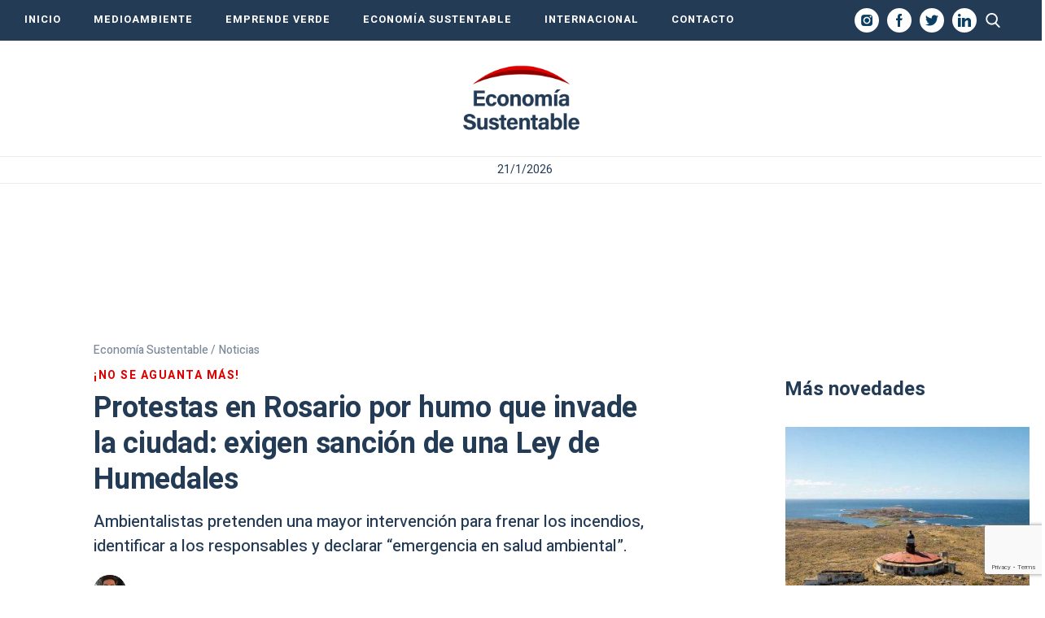

--- FILE ---
content_type: text/html; charset=UTF-8
request_url: https://economiasustentable.com/noticias/protestas-en-rosario-por-humo-que-invade-la-ciudad-exigen-sancion-de-una-ley-de-humedales
body_size: 20492
content:
<!DOCTYPE html>
<html lang="es" class="no-js">
		<head>
		<meta charset="UTF-8">
		<meta name="viewport" content="width=device-width, initial-scale=1">
		<meta name="google-site-verification" content="-Q8aJ65hvourSFileHdpjFjZdxFSFRbqgKQiNTvw1AQ" />
		<link rel="profile" href="https://gmpg.org/xfn/11">
		<link rel="pingback" href="https://economiasustentable.com/xmlrpc.php">
		<!--[if lt IE 9]>
		<script src="https://economiasustentable.com/wp-content/themes/economiasustentable/js/html5.js"></script>
		<![endif]-->
		<link href="https://economiasustentable.com/wp-content/themes/economiasustentable/css/styles-freemobbi.css?v=1.4.2" rel="stylesheet" type="text/css">
		<link href="https://economiasustentable.com/wp-content/themes/economiasustentable/css/swiper.min.css?v=1.4.2" rel="stylesheet" type="text/css">
		<link href="https://economiasustentable.com/wp-content/themes/economiasustentable/css/responsive.css?v=1.4.2" rel="stylesheet" type="text/css">

		<!-- START HEAD SCRIPT ADZONE  -->
		<script async="async" src="https://securepubads.g.doubleclick.net/tag/js/gpt.js"></script>
		<script async="async" src="https://s-adzone.com/c/3_2023-economiasustentable.js"></script>
		<style>
			/* STYLES ARE FOR IMPROVING CLS */
			div[class^="ad-slot-"]{min-width: 100%; display:inline-block; }
			.ad-slot-horizontal{height:auto;min-height:90px }
			.ad-slot-box{height:300px}
			.ad-slot-bigbox{height:600px}

			@media screen and (max-width:730px){
			/* Mobile */ 
			.ad-slot-header{min-height:100px }
			.ad-slot-horizontal{min-height:100px }
			}
			@media screen and (min-width:731px){
			/* Desktop */
			.ad-slot-header{min-height:90px }
			}
		</style>
		<!-- END HEAD SCRIPT ADZONE -->

		<!-- Marfeel -->
		<script type="text/javascript">
			!function(){"use strict";function e(e){var t=!(arguments.length>1&&void 0!==arguments[1])||arguments[1],c=document.createElement("script");c.src=e,t?c.type="module":(c.async=!0,c.type="text/javascript",c.setAttribute("nomodule",""));var n=document.getElementsByTagName("script")[0];n.parentNode.insertBefore(c,n)}!function(t,c){!function(t,c,n){var a,o,r;n.accountId=c,null!==(a=t.marfeel)&&void 0!==a||(t.marfeel={}),null!==(o=(r=t.marfeel).cmd)&&void 0!==o||(r.cmd=[]),t.marfeel.config=n;var i="https://sdk.mrf.io/statics";e("".concat(i,"/marfeel-sdk.js?id=").concat(c),!0),e("".concat(i,"/marfeel-sdk.es5.js?id=").concat(c),!1)}(t,c,arguments.length>2&&void 0!==arguments[2]?arguments[2]:{})}(window,1222,{} /*config*/)}();
		</script>
		<!-- end Marfeel -->

		<!-- preloader -->
		<link rel="preload" href="https://fonts.googleapis.com/css?family=Noto+Sans%3A400italic%2C700italic%2C400%2C700|Noto+Serif%3A400italic%2C700italic%2C400%2C700|Inconsolata%3A400%2C700&subset=latin%2Clatin-ext">
		<link rel="preload" href="https://economiasustentable.com/wp-content/themes/economiasustentable/genericons/genericons.css?ver=3.2" as="styles">
		<link rel="preload" href="https://economiasustentable.com/wp-content/plugins/jquery-updater/js/jquery-3.7.1.min.js?ver=3.7.1" as="script">
		<link rel="preload" href="https://audio4.audima.co/audima-widget.js" as="script">
        
        <!-- Taboola -->
        <script type="text/javascript">
			window._taboola = window._taboola || [];
			_taboola.push({article:'auto'});
			!function (e, f, u, i) {
				if (!document.getElementById(i)){
					e.async = 1;
					e.src = u;
					e.id = i;
					f.parentNode.insertBefore(e, f);
				}
			}(document.createElement('script'),
				document.getElementsByTagName('script')[0],
				'//cdn.taboola.com/libtrc/iprofesional-network/loader.js',
				'tb_loader_script');
			if(window.performance && typeof window.performance.mark == 'function')
			{window.performance.mark('tbl_ic');}
        </script>
        <!-- Taboola -->

		<script>(function(html){html.className = html.className.replace(/\bno-js\b/,'js')})(document.documentElement);</script>
<meta name='robots' content='index, follow, max-image-preview:large, max-snippet:-1, max-video-preview:-1' />
	<style>img:is([sizes="auto" i], [sizes^="auto," i]) { contain-intrinsic-size: 3000px 1500px }</style>
	
	<!-- This site is optimized with the Yoast SEO plugin v25.3.1 - https://yoast.com/wordpress/plugins/seo/ -->
	<title>Rosario: Ambientalistas exigen sanción de una Ley de Humedales</title>
	<meta name="description" content="Ambientalistas pretenden una mayor intervención para frenar los incendios, identificar a los responsables y declarar “emergencia en salud ambiental”." />
	<link rel="canonical" href="https://economiasustentable.com/noticias/protestas-en-rosario-por-humo-que-invade-la-ciudad-exigen-sancion-de-una-ley-de-humedales/" />
	<meta property="og:locale" content="es_ES" />
	<meta property="og:type" content="article" />
	<meta property="og:title" content="Rosario: Ambientalistas exigen sanción de una Ley de Humedales" />
	<meta property="og:description" content="Ambientalistas pretenden una mayor intervención para frenar los incendios, identificar a los responsables y declarar “emergencia en salud ambiental”." />
	<meta property="og:url" content="https://economiasustentable.com/noticias/protestas-en-rosario-por-humo-que-invade-la-ciudad-exigen-sancion-de-una-ley-de-humedales/" />
	<meta property="og:site_name" content="Economía Sustentable" />
	<meta property="article:publisher" content="https://www.facebook.com/economiasustentablecom/" />
	<meta property="article:published_time" content="2022-08-11T16:12:56-03:00" />
	<meta property="article:modified_time" content="2022-08-11T16:15:07-03:00" />
	<meta property="og:image" content="https://resizer.iproimg.com/unsafe/1280x720/filters:format(webp)/economiasustentable.com/wp-content/uploads/2022/08/Captura-de-pantalla-2022-08-11-a-las-15.58.25.png" />
	<meta property="og:image:width" content="1280" />
	<meta property="og:image:height" content="720" />
	<meta property="og:image:type" content="image/png" />
	<meta name="author" content="Iván Mónaco" />
	<meta name="twitter:card" content="summary_large_image" />
	<meta name="twitter:creator" content="@ivangmonaco" />
	<meta name="twitter:label1" content="Escrito por" />
	<meta name="twitter:data1" content="Iván Mónaco" />
	<meta name="twitter:label2" content="Tiempo de lectura" />
	<meta name="twitter:data2" content="3 minutos" />
	<!-- / Yoast SEO plugin. -->


<link rel="amphtml" href="https://economiasustentable.com/noticias/protestas-en-rosario-por-humo-que-invade-la-ciudad-exigen-sancion-de-una-ley-de-humedales/amp/" /><meta name="generator" content="AMP for WP 1.1.5"/><link rel='dns-prefetch' href='//fonts.googleapis.com' />
<link href='https://fonts.gstatic.com' crossorigin rel='preconnect' />
<link rel="alternate" type="application/rss+xml" title="Economía Sustentable &raquo; Feed" href="https://economiasustentable.com/feed/" />
<script type="text/javascript">
/* <![CDATA[ */
window._wpemojiSettings = {"baseUrl":"https:\/\/s.w.org\/images\/core\/emoji\/16.0.1\/72x72\/","ext":".png","svgUrl":"https:\/\/s.w.org\/images\/core\/emoji\/16.0.1\/svg\/","svgExt":".svg","source":{"concatemoji":"https:\/\/economiasustentable.com\/wp-includes\/js\/wp-emoji-release.min.js?ver=6.8.3"}};
/*! This file is auto-generated */
!function(s,n){var o,i,e;function c(e){try{var t={supportTests:e,timestamp:(new Date).valueOf()};sessionStorage.setItem(o,JSON.stringify(t))}catch(e){}}function p(e,t,n){e.clearRect(0,0,e.canvas.width,e.canvas.height),e.fillText(t,0,0);var t=new Uint32Array(e.getImageData(0,0,e.canvas.width,e.canvas.height).data),a=(e.clearRect(0,0,e.canvas.width,e.canvas.height),e.fillText(n,0,0),new Uint32Array(e.getImageData(0,0,e.canvas.width,e.canvas.height).data));return t.every(function(e,t){return e===a[t]})}function u(e,t){e.clearRect(0,0,e.canvas.width,e.canvas.height),e.fillText(t,0,0);for(var n=e.getImageData(16,16,1,1),a=0;a<n.data.length;a++)if(0!==n.data[a])return!1;return!0}function f(e,t,n,a){switch(t){case"flag":return n(e,"\ud83c\udff3\ufe0f\u200d\u26a7\ufe0f","\ud83c\udff3\ufe0f\u200b\u26a7\ufe0f")?!1:!n(e,"\ud83c\udde8\ud83c\uddf6","\ud83c\udde8\u200b\ud83c\uddf6")&&!n(e,"\ud83c\udff4\udb40\udc67\udb40\udc62\udb40\udc65\udb40\udc6e\udb40\udc67\udb40\udc7f","\ud83c\udff4\u200b\udb40\udc67\u200b\udb40\udc62\u200b\udb40\udc65\u200b\udb40\udc6e\u200b\udb40\udc67\u200b\udb40\udc7f");case"emoji":return!a(e,"\ud83e\udedf")}return!1}function g(e,t,n,a){var r="undefined"!=typeof WorkerGlobalScope&&self instanceof WorkerGlobalScope?new OffscreenCanvas(300,150):s.createElement("canvas"),o=r.getContext("2d",{willReadFrequently:!0}),i=(o.textBaseline="top",o.font="600 32px Arial",{});return e.forEach(function(e){i[e]=t(o,e,n,a)}),i}function t(e){var t=s.createElement("script");t.src=e,t.defer=!0,s.head.appendChild(t)}"undefined"!=typeof Promise&&(o="wpEmojiSettingsSupports",i=["flag","emoji"],n.supports={everything:!0,everythingExceptFlag:!0},e=new Promise(function(e){s.addEventListener("DOMContentLoaded",e,{once:!0})}),new Promise(function(t){var n=function(){try{var e=JSON.parse(sessionStorage.getItem(o));if("object"==typeof e&&"number"==typeof e.timestamp&&(new Date).valueOf()<e.timestamp+604800&&"object"==typeof e.supportTests)return e.supportTests}catch(e){}return null}();if(!n){if("undefined"!=typeof Worker&&"undefined"!=typeof OffscreenCanvas&&"undefined"!=typeof URL&&URL.createObjectURL&&"undefined"!=typeof Blob)try{var e="postMessage("+g.toString()+"("+[JSON.stringify(i),f.toString(),p.toString(),u.toString()].join(",")+"));",a=new Blob([e],{type:"text/javascript"}),r=new Worker(URL.createObjectURL(a),{name:"wpTestEmojiSupports"});return void(r.onmessage=function(e){c(n=e.data),r.terminate(),t(n)})}catch(e){}c(n=g(i,f,p,u))}t(n)}).then(function(e){for(var t in e)n.supports[t]=e[t],n.supports.everything=n.supports.everything&&n.supports[t],"flag"!==t&&(n.supports.everythingExceptFlag=n.supports.everythingExceptFlag&&n.supports[t]);n.supports.everythingExceptFlag=n.supports.everythingExceptFlag&&!n.supports.flag,n.DOMReady=!1,n.readyCallback=function(){n.DOMReady=!0}}).then(function(){return e}).then(function(){var e;n.supports.everything||(n.readyCallback(),(e=n.source||{}).concatemoji?t(e.concatemoji):e.wpemoji&&e.twemoji&&(t(e.twemoji),t(e.wpemoji)))}))}((window,document),window._wpemojiSettings);
/* ]]> */
</script>
<style id='wp-emoji-styles-inline-css' type='text/css'>

	img.wp-smiley, img.emoji {
		display: inline !important;
		border: none !important;
		box-shadow: none !important;
		height: 1em !important;
		width: 1em !important;
		margin: 0 0.07em !important;
		vertical-align: -0.1em !important;
		background: none !important;
		padding: 0 !important;
	}
</style>
<link rel='stylesheet' id='wp-block-library-css' href='https://economiasustentable.com/wp-includes/css/dist/block-library/style.min.css?ver=6.8.3' type='text/css' media='all' />
<style id='wp-block-library-theme-inline-css' type='text/css'>
.wp-block-audio :where(figcaption){color:#555;font-size:13px;text-align:center}.is-dark-theme .wp-block-audio :where(figcaption){color:#ffffffa6}.wp-block-audio{margin:0 0 1em}.wp-block-code{border:1px solid #ccc;border-radius:4px;font-family:Menlo,Consolas,monaco,monospace;padding:.8em 1em}.wp-block-embed :where(figcaption){color:#555;font-size:13px;text-align:center}.is-dark-theme .wp-block-embed :where(figcaption){color:#ffffffa6}.wp-block-embed{margin:0 0 1em}.blocks-gallery-caption{color:#555;font-size:13px;text-align:center}.is-dark-theme .blocks-gallery-caption{color:#ffffffa6}:root :where(.wp-block-image figcaption){color:#555;font-size:13px;text-align:center}.is-dark-theme :root :where(.wp-block-image figcaption){color:#ffffffa6}.wp-block-image{margin:0 0 1em}.wp-block-pullquote{border-bottom:4px solid;border-top:4px solid;color:currentColor;margin-bottom:1.75em}.wp-block-pullquote cite,.wp-block-pullquote footer,.wp-block-pullquote__citation{color:currentColor;font-size:.8125em;font-style:normal;text-transform:uppercase}.wp-block-quote{border-left:.25em solid;margin:0 0 1.75em;padding-left:1em}.wp-block-quote cite,.wp-block-quote footer{color:currentColor;font-size:.8125em;font-style:normal;position:relative}.wp-block-quote:where(.has-text-align-right){border-left:none;border-right:.25em solid;padding-left:0;padding-right:1em}.wp-block-quote:where(.has-text-align-center){border:none;padding-left:0}.wp-block-quote.is-large,.wp-block-quote.is-style-large,.wp-block-quote:where(.is-style-plain){border:none}.wp-block-search .wp-block-search__label{font-weight:700}.wp-block-search__button{border:1px solid #ccc;padding:.375em .625em}:where(.wp-block-group.has-background){padding:1.25em 2.375em}.wp-block-separator.has-css-opacity{opacity:.4}.wp-block-separator{border:none;border-bottom:2px solid;margin-left:auto;margin-right:auto}.wp-block-separator.has-alpha-channel-opacity{opacity:1}.wp-block-separator:not(.is-style-wide):not(.is-style-dots){width:100px}.wp-block-separator.has-background:not(.is-style-dots){border-bottom:none;height:1px}.wp-block-separator.has-background:not(.is-style-wide):not(.is-style-dots){height:2px}.wp-block-table{margin:0 0 1em}.wp-block-table td,.wp-block-table th{word-break:normal}.wp-block-table :where(figcaption){color:#555;font-size:13px;text-align:center}.is-dark-theme .wp-block-table :where(figcaption){color:#ffffffa6}.wp-block-video :where(figcaption){color:#555;font-size:13px;text-align:center}.is-dark-theme .wp-block-video :where(figcaption){color:#ffffffa6}.wp-block-video{margin:0 0 1em}:root :where(.wp-block-template-part.has-background){margin-bottom:0;margin-top:0;padding:1.25em 2.375em}
</style>
<style id='classic-theme-styles-inline-css' type='text/css'>
/*! This file is auto-generated */
.wp-block-button__link{color:#fff;background-color:#32373c;border-radius:9999px;box-shadow:none;text-decoration:none;padding:calc(.667em + 2px) calc(1.333em + 2px);font-size:1.125em}.wp-block-file__button{background:#32373c;color:#fff;text-decoration:none}
</style>
<style id='global-styles-inline-css' type='text/css'>
:root{--wp--preset--aspect-ratio--square: 1;--wp--preset--aspect-ratio--4-3: 4/3;--wp--preset--aspect-ratio--3-4: 3/4;--wp--preset--aspect-ratio--3-2: 3/2;--wp--preset--aspect-ratio--2-3: 2/3;--wp--preset--aspect-ratio--16-9: 16/9;--wp--preset--aspect-ratio--9-16: 9/16;--wp--preset--color--black: #000000;--wp--preset--color--cyan-bluish-gray: #abb8c3;--wp--preset--color--white: #fff;--wp--preset--color--pale-pink: #f78da7;--wp--preset--color--vivid-red: #cf2e2e;--wp--preset--color--luminous-vivid-orange: #ff6900;--wp--preset--color--luminous-vivid-amber: #fcb900;--wp--preset--color--light-green-cyan: #7bdcb5;--wp--preset--color--vivid-green-cyan: #00d084;--wp--preset--color--pale-cyan-blue: #8ed1fc;--wp--preset--color--vivid-cyan-blue: #0693e3;--wp--preset--color--vivid-purple: #9b51e0;--wp--preset--color--dark-gray: #111;--wp--preset--color--light-gray: #f1f1f1;--wp--preset--color--yellow: #f4ca16;--wp--preset--color--dark-brown: #352712;--wp--preset--color--medium-pink: #e53b51;--wp--preset--color--light-pink: #ffe5d1;--wp--preset--color--dark-purple: #2e2256;--wp--preset--color--purple: #674970;--wp--preset--color--blue-gray: #22313f;--wp--preset--color--bright-blue: #55c3dc;--wp--preset--color--light-blue: #e9f2f9;--wp--preset--gradient--vivid-cyan-blue-to-vivid-purple: linear-gradient(135deg,rgba(6,147,227,1) 0%,rgb(155,81,224) 100%);--wp--preset--gradient--light-green-cyan-to-vivid-green-cyan: linear-gradient(135deg,rgb(122,220,180) 0%,rgb(0,208,130) 100%);--wp--preset--gradient--luminous-vivid-amber-to-luminous-vivid-orange: linear-gradient(135deg,rgba(252,185,0,1) 0%,rgba(255,105,0,1) 100%);--wp--preset--gradient--luminous-vivid-orange-to-vivid-red: linear-gradient(135deg,rgba(255,105,0,1) 0%,rgb(207,46,46) 100%);--wp--preset--gradient--very-light-gray-to-cyan-bluish-gray: linear-gradient(135deg,rgb(238,238,238) 0%,rgb(169,184,195) 100%);--wp--preset--gradient--cool-to-warm-spectrum: linear-gradient(135deg,rgb(74,234,220) 0%,rgb(151,120,209) 20%,rgb(207,42,186) 40%,rgb(238,44,130) 60%,rgb(251,105,98) 80%,rgb(254,248,76) 100%);--wp--preset--gradient--blush-light-purple: linear-gradient(135deg,rgb(255,206,236) 0%,rgb(152,150,240) 100%);--wp--preset--gradient--blush-bordeaux: linear-gradient(135deg,rgb(254,205,165) 0%,rgb(254,45,45) 50%,rgb(107,0,62) 100%);--wp--preset--gradient--luminous-dusk: linear-gradient(135deg,rgb(255,203,112) 0%,rgb(199,81,192) 50%,rgb(65,88,208) 100%);--wp--preset--gradient--pale-ocean: linear-gradient(135deg,rgb(255,245,203) 0%,rgb(182,227,212) 50%,rgb(51,167,181) 100%);--wp--preset--gradient--electric-grass: linear-gradient(135deg,rgb(202,248,128) 0%,rgb(113,206,126) 100%);--wp--preset--gradient--midnight: linear-gradient(135deg,rgb(2,3,129) 0%,rgb(40,116,252) 100%);--wp--preset--font-size--small: 13px;--wp--preset--font-size--medium: 20px;--wp--preset--font-size--large: 36px;--wp--preset--font-size--x-large: 42px;--wp--preset--spacing--20: 0.44rem;--wp--preset--spacing--30: 0.67rem;--wp--preset--spacing--40: 1rem;--wp--preset--spacing--50: 1.5rem;--wp--preset--spacing--60: 2.25rem;--wp--preset--spacing--70: 3.38rem;--wp--preset--spacing--80: 5.06rem;--wp--preset--shadow--natural: 6px 6px 9px rgba(0, 0, 0, 0.2);--wp--preset--shadow--deep: 12px 12px 50px rgba(0, 0, 0, 0.4);--wp--preset--shadow--sharp: 6px 6px 0px rgba(0, 0, 0, 0.2);--wp--preset--shadow--outlined: 6px 6px 0px -3px rgba(255, 255, 255, 1), 6px 6px rgba(0, 0, 0, 1);--wp--preset--shadow--crisp: 6px 6px 0px rgba(0, 0, 0, 1);}:where(.is-layout-flex){gap: 0.5em;}:where(.is-layout-grid){gap: 0.5em;}body .is-layout-flex{display: flex;}.is-layout-flex{flex-wrap: wrap;align-items: center;}.is-layout-flex > :is(*, div){margin: 0;}body .is-layout-grid{display: grid;}.is-layout-grid > :is(*, div){margin: 0;}:where(.wp-block-columns.is-layout-flex){gap: 2em;}:where(.wp-block-columns.is-layout-grid){gap: 2em;}:where(.wp-block-post-template.is-layout-flex){gap: 1.25em;}:where(.wp-block-post-template.is-layout-grid){gap: 1.25em;}.has-black-color{color: var(--wp--preset--color--black) !important;}.has-cyan-bluish-gray-color{color: var(--wp--preset--color--cyan-bluish-gray) !important;}.has-white-color{color: var(--wp--preset--color--white) !important;}.has-pale-pink-color{color: var(--wp--preset--color--pale-pink) !important;}.has-vivid-red-color{color: var(--wp--preset--color--vivid-red) !important;}.has-luminous-vivid-orange-color{color: var(--wp--preset--color--luminous-vivid-orange) !important;}.has-luminous-vivid-amber-color{color: var(--wp--preset--color--luminous-vivid-amber) !important;}.has-light-green-cyan-color{color: var(--wp--preset--color--light-green-cyan) !important;}.has-vivid-green-cyan-color{color: var(--wp--preset--color--vivid-green-cyan) !important;}.has-pale-cyan-blue-color{color: var(--wp--preset--color--pale-cyan-blue) !important;}.has-vivid-cyan-blue-color{color: var(--wp--preset--color--vivid-cyan-blue) !important;}.has-vivid-purple-color{color: var(--wp--preset--color--vivid-purple) !important;}.has-black-background-color{background-color: var(--wp--preset--color--black) !important;}.has-cyan-bluish-gray-background-color{background-color: var(--wp--preset--color--cyan-bluish-gray) !important;}.has-white-background-color{background-color: var(--wp--preset--color--white) !important;}.has-pale-pink-background-color{background-color: var(--wp--preset--color--pale-pink) !important;}.has-vivid-red-background-color{background-color: var(--wp--preset--color--vivid-red) !important;}.has-luminous-vivid-orange-background-color{background-color: var(--wp--preset--color--luminous-vivid-orange) !important;}.has-luminous-vivid-amber-background-color{background-color: var(--wp--preset--color--luminous-vivid-amber) !important;}.has-light-green-cyan-background-color{background-color: var(--wp--preset--color--light-green-cyan) !important;}.has-vivid-green-cyan-background-color{background-color: var(--wp--preset--color--vivid-green-cyan) !important;}.has-pale-cyan-blue-background-color{background-color: var(--wp--preset--color--pale-cyan-blue) !important;}.has-vivid-cyan-blue-background-color{background-color: var(--wp--preset--color--vivid-cyan-blue) !important;}.has-vivid-purple-background-color{background-color: var(--wp--preset--color--vivid-purple) !important;}.has-black-border-color{border-color: var(--wp--preset--color--black) !important;}.has-cyan-bluish-gray-border-color{border-color: var(--wp--preset--color--cyan-bluish-gray) !important;}.has-white-border-color{border-color: var(--wp--preset--color--white) !important;}.has-pale-pink-border-color{border-color: var(--wp--preset--color--pale-pink) !important;}.has-vivid-red-border-color{border-color: var(--wp--preset--color--vivid-red) !important;}.has-luminous-vivid-orange-border-color{border-color: var(--wp--preset--color--luminous-vivid-orange) !important;}.has-luminous-vivid-amber-border-color{border-color: var(--wp--preset--color--luminous-vivid-amber) !important;}.has-light-green-cyan-border-color{border-color: var(--wp--preset--color--light-green-cyan) !important;}.has-vivid-green-cyan-border-color{border-color: var(--wp--preset--color--vivid-green-cyan) !important;}.has-pale-cyan-blue-border-color{border-color: var(--wp--preset--color--pale-cyan-blue) !important;}.has-vivid-cyan-blue-border-color{border-color: var(--wp--preset--color--vivid-cyan-blue) !important;}.has-vivid-purple-border-color{border-color: var(--wp--preset--color--vivid-purple) !important;}.has-vivid-cyan-blue-to-vivid-purple-gradient-background{background: var(--wp--preset--gradient--vivid-cyan-blue-to-vivid-purple) !important;}.has-light-green-cyan-to-vivid-green-cyan-gradient-background{background: var(--wp--preset--gradient--light-green-cyan-to-vivid-green-cyan) !important;}.has-luminous-vivid-amber-to-luminous-vivid-orange-gradient-background{background: var(--wp--preset--gradient--luminous-vivid-amber-to-luminous-vivid-orange) !important;}.has-luminous-vivid-orange-to-vivid-red-gradient-background{background: var(--wp--preset--gradient--luminous-vivid-orange-to-vivid-red) !important;}.has-very-light-gray-to-cyan-bluish-gray-gradient-background{background: var(--wp--preset--gradient--very-light-gray-to-cyan-bluish-gray) !important;}.has-cool-to-warm-spectrum-gradient-background{background: var(--wp--preset--gradient--cool-to-warm-spectrum) !important;}.has-blush-light-purple-gradient-background{background: var(--wp--preset--gradient--blush-light-purple) !important;}.has-blush-bordeaux-gradient-background{background: var(--wp--preset--gradient--blush-bordeaux) !important;}.has-luminous-dusk-gradient-background{background: var(--wp--preset--gradient--luminous-dusk) !important;}.has-pale-ocean-gradient-background{background: var(--wp--preset--gradient--pale-ocean) !important;}.has-electric-grass-gradient-background{background: var(--wp--preset--gradient--electric-grass) !important;}.has-midnight-gradient-background{background: var(--wp--preset--gradient--midnight) !important;}.has-small-font-size{font-size: var(--wp--preset--font-size--small) !important;}.has-medium-font-size{font-size: var(--wp--preset--font-size--medium) !important;}.has-large-font-size{font-size: var(--wp--preset--font-size--large) !important;}.has-x-large-font-size{font-size: var(--wp--preset--font-size--x-large) !important;}
:where(.wp-block-post-template.is-layout-flex){gap: 1.25em;}:where(.wp-block-post-template.is-layout-grid){gap: 1.25em;}
:where(.wp-block-columns.is-layout-flex){gap: 2em;}:where(.wp-block-columns.is-layout-grid){gap: 2em;}
:root :where(.wp-block-pullquote){font-size: 1.5em;line-height: 1.6;}
</style>
<link rel='stylesheet' id='contact-form-7-css' href='https://economiasustentable.com/wp-content/plugins/contact-form-7/includes/css/styles.css?ver=6.0.6' type='text/css' media='all' />
<link rel='stylesheet' id='simple-youtube-responsive-css' href='https://economiasustentable.com/wp-content/plugins/simple-youtube-responsive/css/yt-responsive.css?ver=3.2.5' type='text/css' media='all' />
<link rel='stylesheet' id='jquery-background-video-css' href='https://economiasustentable.com/wp-content/plugins/video-backgrounds-for-siteorigin-page-builder/assets/jquery.background-video.css?ver=6.8.3' type='text/css' media='all' />
<link rel='stylesheet' id='so_video_background-css' href='https://economiasustentable.com/wp-content/plugins/video-backgrounds-for-siteorigin-page-builder/assets/so_video_background.css?ver=6.8.3' type='text/css' media='all' />
<link rel='stylesheet' id='twentyfifteen-fonts-css' href='https://fonts.googleapis.com/css?family=Noto+Sans%3A400italic%2C700italic%2C400%2C700%7CNoto+Serif%3A400italic%2C700italic%2C400%2C700%7CInconsolata%3A400%2C700&#038;subset=latin%2Clatin-ext' type='text/css' media='all' />
<link rel='stylesheet' id='genericons-css' href='https://economiasustentable.com/wp-content/themes/economiasustentable/genericons/genericons.css?ver=3.2' type='text/css' media='all' />
<link rel='stylesheet' id='twentyfifteen-style-css' href='https://economiasustentable.com/wp-content/themes/economiasustentable/style.css?ver=6.8.3' type='text/css' media='all' />
<style id='twentyfifteen-style-inline-css' type='text/css'>

			.post-navigation .nav-previous { background-image: url(https://economiasustentable.com/wp-content/uploads/2022/08/rio-pilcomayo.jpg); }
			.post-navigation .nav-previous .post-title, .post-navigation .nav-previous a:hover .post-title, .post-navigation .nav-previous .meta-nav { color: #fff; }
			.post-navigation .nav-previous a:before { background-color: rgba(0, 0, 0, 0.4); }
		
			.post-navigation .nav-next { background-image: url(https://economiasustentable.com/wp-content/uploads/2022/08/artico-1000x562.jpg); border-top: 0; }
			.post-navigation .nav-next .post-title, .post-navigation .nav-next a:hover .post-title, .post-navigation .nav-next .meta-nav { color: #fff; }
			.post-navigation .nav-next a:before { background-color: rgba(0, 0, 0, 0.4); }
		
</style>
<link rel='stylesheet' id='twentyfifteen-block-style-css' href='https://economiasustentable.com/wp-content/themes/economiasustentable/css/blocks.css?ver=20181230' type='text/css' media='all' />
<!--[if lt IE 9]>
<link rel='stylesheet' id='twentyfifteen-ie-css' href='https://economiasustentable.com/wp-content/themes/economiasustentable/css/ie.css?ver=20141010' type='text/css' media='all' />
<![endif]-->
<!--[if lt IE 8]>
<link rel='stylesheet' id='twentyfifteen-ie7-css' href='https://economiasustentable.com/wp-content/themes/economiasustentable/css/ie7.css?ver=20141010' type='text/css' media='all' />
<![endif]-->
<link rel='stylesheet' id='msl-main-css' href='https://economiasustentable.com/wp-content/plugins/master-slider/public/assets/css/masterslider.main.css?ver=3.10.9' type='text/css' media='all' />
<link rel='stylesheet' id='msl-custom-css' href='https://economiasustentable.com/wp-content/uploads/master-slider/custom.css?ver=4.8' type='text/css' media='all' />
<script type="text/javascript" src="https://economiasustentable.com/wp-content/plugins/jquery-updater/js/jquery-3.7.1.min.js?ver=3.7.1" id="jquery-core-js"></script>
<script type="text/javascript" src="https://economiasustentable.com/wp-content/plugins/jquery-updater/js/jquery-migrate-3.5.2.min.js?ver=3.5.2" id="jquery-migrate-js"></script>
<link rel="https://api.w.org/" href="https://economiasustentable.com/wp-json/" /><link rel="alternate" title="JSON" type="application/json" href="https://economiasustentable.com/wp-json/wp/v2/posts/44305" /><link rel="EditURI" type="application/rsd+xml" title="RSD" href="https://economiasustentable.com/xmlrpc.php?rsd" />

<link rel='shortlink' href='https://economiasustentable.com/?p=44305' />
<link rel="alternate" title="oEmbed (JSON)" type="application/json+oembed" href="https://economiasustentable.com/wp-json/oembed/1.0/embed?url=https%3A%2F%2Feconomiasustentable.com%2Fnoticias%2Fprotestas-en-rosario-por-humo-que-invade-la-ciudad-exigen-sancion-de-una-ley-de-humedales%2F" />
<link rel="alternate" title="oEmbed (XML)" type="text/xml+oembed" href="https://economiasustentable.com/wp-json/oembed/1.0/embed?url=https%3A%2F%2Feconomiasustentable.com%2Fnoticias%2Fprotestas-en-rosario-por-humo-que-invade-la-ciudad-exigen-sancion-de-una-ley-de-humedales%2F&#038;format=xml" />

		<!-- GA Google Analytics @ https://m0n.co/ga -->
		<script async src="https://www.googletagmanager.com/gtag/js?id=G-R7SGQ15T5S"></script>
		<script>
			window.dataLayer = window.dataLayer || [];
			function gtag(){dataLayer.push(arguments);}
			gtag('js', new Date());
			gtag('config', 'G-R7SGQ15T5S');
		</script>

	<script>var ms_grabbing_curosr = 'https://economiasustentable.com/wp-content/plugins/master-slider/public/assets/css/common/grabbing.cur', ms_grab_curosr = 'https://economiasustentable.com/wp-content/plugins/master-slider/public/assets/css/common/grab.cur';</script>
<meta name="generator" content="MasterSlider 3.10.9 - Responsive Touch Image Slider | avt.li/msf" />
<!-- Head & Footer Code: Site-wide HEAD section start (type: post; bahavior: append; priority: 10; do_shortcode_h: n) -->
<!-- Google Tag Manager -->
<script>(function(w,d,s,l,i){w[l]=w[l]||[];w[l].push({'gtm.start':
new Date().getTime(),event:'gtm.js'});var f=d.getElementsByTagName(s)[0],
j=d.createElement(s),dl=l!='dataLayer'?'&l='+l:'';j.async=true;j.src=
'https://www.googletagmanager.com/gtm.js?id='+i+dl;f.parentNode.insertBefore(j,f);
})(window,document,'script','dataLayer','GTM-NNW39J8N');</script>
<!-- End Google Tag Manager -->
<!-- Head & Footer Code: Site-wide HEAD section end (type: post; bahavior: append; priority: 10; do_shortcode_h: n) -->

			<script type="application/ld+json">
				{
					"@context": "https://schema.org/",
					"@type": "NewsArticle",
					"mainEntityOfPage": {
						"@type": "WebPage",
						"@id": "https://economiasustentable.com/noticias/protestas-en-rosario-por-humo-que-invade-la-ciudad-exigen-sancion-de-una-ley-de-humedales/",
						"name": "Protestas en Rosario por humo que invade la ciudad: exigen sanción de una Ley de Humedales"
					},
					"headline": "Protestas en Rosario por humo que invade la ciudad: exigen sanción de una Ley de Humedales",
					"description": "Ambientalistas pretenden una mayor intervención para frenar los incendios, identificar a los responsables y declarar “emergencia en salud ambiental”.",
        			"articleBody": "Luego de varias semanas de incendios continuas en las islas que circundan al río Paraná, el humo invadió las localidades cercanas, entre ellas Rosario, como así también parte de Santa Fe y Entre Ríos, causando problemas a la salud pública.&nbsp;\n\n\n\n\n\n\n\nA partir de este motivo, distintas agrupaciones ambientalistas y vecinos autoconvocados realizaron una masiva convocatoria en Rosario, donde expresaron sus reclamos y anunciaron cortes de autopistas y en el puente Rosario-Victoria.\n\n\n\nA pesar de las medidas preventivas y la detección temprana de los focos ígneos, el fuego sigue avanzando y el daño no solo tiene su impacto en el medioambiente, sino que también se registraron un aumento en las consultas médicas y en farmacias debido a afecciones a causa del humo.\n\n\n\n//Mirá también: Delta en llamas: Cabandié y Ambiente, ejes de la polémica por proliferación de incendios y la Ley de Humedales trunca\n\n\n\nFrente al malestar que genera la situación, una multitudinaria protesta se concentró frente al Monumento Nacional a la Bandera donde los vecinos reclamaron que cesen los incendios en las islas del Paraná.\n\n\n\nLos manifestantes reclamaron por un mayor accionar de la justicia y&nbsp;“castigo para los responsables de las quemas en las islas del Delta del Paraná y la sanción de una Ley de Humedales”. Además, expresaron su hartazgo por la intensidad del humo que invade el aire de Rosario.\n\n\n\nEn este sentido, distintas organizaciones trabajan juntas en la campaña “¡Ley de Humedales YA!”, donde toda la ciudadanía puede sumar su apoyo firmando la petición de Change.org, ingresando en:&nbsp;http://change.org/PorLosHumedales.\n\n\n\nLa protesta se llevó a cabo bajo el lema “Basta de quemas, basta de humo, basta de esta violencia” y algunas de las organizaciones ambientalistas que participaron fueron El Paraná No se Toca y Multisectorial Humedales, entre otras.\n\n\n\n\n\n\n\nDurante el acto realizado, uno de los oradores pidió vivir seguros, cuidar el planeta y contar con una Ley de Humedales “en la que participe la población, no una ley lavada para los intereses económicos”.&nbsp;\n\n\n\nVerónica Carrizo de Alerta Roja recordó que hace tres años están pidiendo por dicha ley y pese a los reclamos sostenidos en el tiempo&nbsp;“hoy nos siguen ahogando con el humo”.\n\n\n\n//Mirá también: Incendios en el Delta: denuncian que ya se quemaron 10 mil hectáreas\n\n\n\nLa ecologista insistió en que se establezca un plan de lucha donde, más allá de la concentración masiva, se insista en una Ley de Humedales dado que “no hay más tiempo”.&nbsp;\n\n\n\nEn ese marco, anunció que este fin de semana iniciarán las medidas de fuerza más extremas como es el corte del puente Rosario-Victoria “por tiempo indeterminado”.\n\n\n\nOtro de los activistas identificado como Matías de San Nicolás remarcó que están “cansados de respirar esta muerte” y exigió un mayor accionar por parte de la justicia debido a que las quemas están impactando en la salud de las personas.&nbsp;\n\n\n\nDiego Leone de la organización Re Sapiens cuestionó que el humo “nos está matando” mientras que el humo impide la visibilidad en las rutas de modo que “están matando gente y el olor que sentimos últimamente es crematorio”.&nbsp;",
					"image": {
						"@type": "ImageObject",
						"url": "https://resizer.iproimg.com/unsafe/1280x720/filters:format(webp)/https://economiasustentable.com/wp-content/uploads/2022/08/Captura-de-pantalla-2022-08-11-a-las-15.58.25.png",
						"width": 1280,
						"height": 720
					},
					"author": {
						"@type": "Person",
						"name": "EconoSus",
						"url": "https://economiasustentable.com",
						"image": ""
					},
					"publisher": {
						"@type": "Organization",
						"name": "Economía Sustentable",
						"logo": {
							"@type": "ImageObject",
							"url": "https://economiasustentable.com/wp-content/uploads/2025/05/logo-econosus-amp.png",
							"width": "600",
							"height": "280"
						}
					},
					"datePublished": "2022-08-11T16:12:56-03:00",
					"dateModified": "2022-08-11T16:15:07-03:00",
					"articleSection": "Noticias"
				}
			</script>
		<link rel="preload" as="image" href="https://economiasustentable.com/wp-content/uploads/2022/08/Captura-de-pantalla-2022-08-11-a-las-15.58.25.png"/><link rel="icon" href="https://economiasustentable.com/wp-content/uploads/2020/01/economiasustentable-icono-75x75.png" sizes="32x32" />
<link rel="icon" href="https://economiasustentable.com/wp-content/uploads/2020/01/economiasustentable-icono.png" sizes="192x192" />
<link rel="apple-touch-icon" href="https://economiasustentable.com/wp-content/uploads/2020/01/economiasustentable-icono.png" />
<meta name="msapplication-TileImage" content="https://economiasustentable.com/wp-content/uploads/2020/01/economiasustentable-icono.png" />
		<style type="text/css" id="wp-custom-css">
			.nomargin{margin:0;}
.bloquecentrado{
	max-width: 1280px;
	margin: 0 auto;
}
.entry-content p video{
	width: 100% !important;
}
.entry-content div div{
	font-size: 14px;
	margin-bottom: 30px; position: relative;
	display: table;
   width: 100%;
}
.entry-content div div h3{
	width: calc(100% - 140px);
	position: absolute; top: -20px; left: 120px
}
.entry-content div div p{
	display: none;
}
.seguirleyendo{
	display:none;
}
.iproup-img{
	margin-bottom: -35px;
}
img.tpi-img {
   position: absolute;
	max-width: 90px;
	height: auto;
	top: -20px;
}

/*ORDER LIST*/
ol li {
    list-style: decimal;
    list-style-position: inside;
}
		</style>
		<noscript><style id="rocket-lazyload-nojs-css">.rll-youtube-player, [data-lazy-src]{display:none !important;}</style></noscript>	</head>

	<body class="wp-singular post-template-default single single-post postid-44305 single-format-standard wp-embed-responsive wp-theme-economiasustentable _masterslider _ms_version_3.10.9">
		<!-- Head & Footer Code: Site-wide BODY section start (type: post; bahavior: append; priority: 10; do_shortcode_b: n) -->
<!-- Google Tag Manager (noscript) -->
<noscript><iframe src="https://www.googletagmanager.com/ns.html?id=GTM-NNW39J8N"
height="0" width="0" style="display:none;visibility:hidden"></iframe></noscript>
<!-- End Google Tag Manager (noscript) -->
<!-- Head & Footer Code: Site-wide BODY section end (type: post; bahavior: append; priority: 10; do_shortcode_b: n) -->
		<!-- Se genera la fecha actual -->
		<script>
        document.addEventListener('DOMContentLoaded', function() {
            const dateElement = document.querySelector('.site-date span');
            if (dateElement) {
                const now = new Date();
                const day = now.getDate();
                const month = now.getMonth() + 1;
                const year = now.getFullYear();
                dateElement.textContent = `${day}/${month}/${year}`;
            }
        });
    	</script>
		<script>
			window.fbAsyncInit = function() {
				FB.init({
				appId      : '611420199707916',
				cookie     : true,
				xfbml      : true,
				version    : 'v5.0'
				});
				
				FB.AppEvents.logPageView();   
				
			};

			(function(d, s, id){
				var js, fjs = d.getElementsByTagName(s)[0];
				if (d.getElementById(id)) {return;}
				js = d.createElement(s); js.id = id;
				js.src = "https://connect.facebook.net/en_US/sdk.js";
				fjs.parentNode.insertBefore(js, fjs);
			}(document, 'script', 'facebook-jssdk'));
		</script>

		<div id="page" class="hfeed site">
			<div class="buscadorfull" id="buscadorfull">
				<div class="elbuscador"><form role="search" method="get" class="search-form" action="https://economiasustentable.com/">
				<label>
					<span class="screen-reader-text">Buscar:</span>
					<input type="search" class="search-field" placeholder="Buscar &hellip;" value="" name="s" />
				</label>
				<input type="submit" class="search-submit screen-reader-text" value="Buscar" />
			</form></div>
				<div class="cerrarbuscador" onclick="cerrarBuscador()"></div>
			</div>
			<header id="masthead" class="main-header">
				<div class="menu-mobile"></div><!-- .menu-mobile -->
				<div class="buscador-mobile" onclick="abrirBuscador()"></div><!-- .menu-mobile -->
				<div id="navbar" class="main-menu">
					<div class="menuwrapper">
						<div class="menu-menu-superior-container"><ul id="menu-menu-superior" class="nav-menu"><li id="menu-item-20" class="menu-item menu-item-type-custom menu-item-object-custom menu-item-home menu-item-20"><a href="https://economiasustentable.com/" data-wpel-link="internal">Inicio</a></li>
<li id="menu-item-24093" class="menu-item menu-item-type-post_type menu-item-object-page menu-item-24093"><a href="https://economiasustentable.com/medioambiente/" data-wpel-link="internal">Medioambiente</a></li>
<li id="menu-item-45966" class="menu-item menu-item-type-post_type menu-item-object-page menu-item-45966"><a href="https://economiasustentable.com/emprende-verde/" data-wpel-link="internal">Emprende Verde</a></li>
<li id="menu-item-21" class="menu-item menu-item-type-post_type menu-item-object-page menu-item-21"><a href="https://economiasustentable.com/acerca-de/" data-wpel-link="internal">Economía Sustentable</a></li>
<li id="menu-item-70502" class="menu-item menu-item-type-post_type menu-item-object-page menu-item-70502"><a href="https://economiasustentable.com/internacional/" data-wpel-link="internal">Internacional</a></li>
<li id="menu-item-23" class="menu-item menu-item-type-post_type menu-item-object-page menu-item-23"><a href="https://economiasustentable.com/contacto/" data-wpel-link="internal">Contacto</a></li>
</ul></div>						<div class="buscadorbtn" onclick="abrirBuscador()"></div>
						<div class="redessociales">
							<div class="instagram"><a href="https://www.instagram.com/econosus/" target="_blank" data-wpel-link="external" rel="nofollow external noopener noreferrer"></a></div>
							<div class="facebook"><a href="https://facebook.com/economiasustentablecom" target="_blank" data-wpel-link="external" rel="nofollow external noopener noreferrer"></a></div>
							<div class="twitter"><a href="https://twitter.com/EconoSus" target="_blank" data-wpel-link="external" rel="nofollow external noopener noreferrer"></a></div>
							<div class="linkedin"><a href="https://www.linkedin.com/company/econom%C3%ADa-sustentable/" target="_blank" data-wpel-link="external" rel="nofollow external noopener noreferrer"></a></div>
						</div>
					</div>
				</div><!-- .main-menu -->
				<div class="site-branding">
					<a href="https://economiasustentable.com/" rel="home" title="Rosario: Ambientalistas exigen sanción de una Ley de Humedales" data-wpel-link="internal"></a>
				</div><!-- .site-branding -->

				<div class="site-date">
    				<span></span>
				</div>
	
				
				<div id="navbarmobile" class="main-menu-mobile">
					<div class="menu-menu-superior-container"><ul id="menu-menu-superior-1" class="nav-menu"><li class="menu-item menu-item-type-custom menu-item-object-custom menu-item-home menu-item-20"><a href="https://economiasustentable.com/" data-wpel-link="internal">Inicio</a></li>
<li class="menu-item menu-item-type-post_type menu-item-object-page menu-item-24093"><a href="https://economiasustentable.com/medioambiente/" data-wpel-link="internal">Medioambiente</a></li>
<li class="menu-item menu-item-type-post_type menu-item-object-page menu-item-45966"><a href="https://economiasustentable.com/emprende-verde/" data-wpel-link="internal">Emprende Verde</a></li>
<li class="menu-item menu-item-type-post_type menu-item-object-page menu-item-21"><a href="https://economiasustentable.com/acerca-de/" data-wpel-link="internal">Economía Sustentable</a></li>
<li class="menu-item menu-item-type-post_type menu-item-object-page menu-item-70502"><a href="https://economiasustentable.com/internacional/" data-wpel-link="internal">Internacional</a></li>
<li class="menu-item menu-item-type-post_type menu-item-object-page menu-item-23"><a href="https://economiasustentable.com/contacto/" data-wpel-link="internal">Contacto</a></li>
</ul></div>					<div class="redes">
						<div class="instagram"><a href="https://www.instagram.com/econosus/" target="_blank" rel="nofollow external noopener noreferrer" data-wpel-link="external"></a></div>
						<div class="facebook"><a href="https://facebook.com/economiasustentablecom" target="_blank" rel="nofollow external noopener noreferrer" data-wpel-link="external"></a></div>
						<div class="twitter"><a href="https://twitter.com/EconoSus" target="_blank" rel="nofollow external noopener noreferrer" data-wpel-link="external"></a></div>
						<div class="linkedin"><a href="https://www.linkedin.com/company/econom%C3%ADa-sustentable/" target="_blank" rel="nofollow external noopener noreferrer" data-wpel-link="external"></a></div>
					</div>
					<div class="buscadorbtn" onclick="abrirBuscador()"></div>
				</div><!-- .main-menu-mobile -->
			</header><!-- .main-header -->

			<div id="content" class="site-content">

	<div id="primary" class="content-area">
		<main id="main" class="site-main" role="main">

		<div class="bloque-newshome bloque-publicidad-notas1">
	<div class="anuncio">
		<div class="volantaanuncio">PUBLICIDAD</div>
		<div class="elanuncio">
			<div class="ad-slot-header" id="ad-slot-header"></div>
		</div>
	</div>
</div>
<div class="wrapper-posts">
	<article id="post-44305" class="entry post-44305 post type-post status-publish format-standard has-post-thumbnail hentry category-noticias tag-ambientalistas tag-ciudad tag-delta tag-humo tag-ley-de-humedales tag-parana tag-rosario">
		<header class="entry-header">
			<div class="entry-meta">
				<ul itemscope itemtype="http://schema.org/BreadcrumbList">
					<li itemprop="itemListElement" itemscope itemtype="http://schema.org/ListItem"><i class="fa fa-home"></i> <a itemprop="item" href="https://economiasustentable.com" data-wpel-link="internal"><span itemprop="name">Econom&iacute;a Sustentable /</span></a><meta itemprop="position" content="1" /></li><li itemprop="itemListElement" itemscope itemtype="http://schema.org/ListItem"><i class="fa fa-caret-right"></i> <a href="https://economiasustentable.com/category/noticias/" itemprop="item" data-wpel-link="internal"><span itemprop="name">Noticias </span></a><meta itemprop="position" content="2" /></li><li itemprop="itemListElement" itemscope itemtype="http://schema.org/ListItem"><i class="fa fa-caret-right"></i>  <span itemprop="name">Protestas en Rosario por humo que invade la ciudad: exigen sanción de una Ley de Humedales</span><meta itemprop="position" content="3" /></li>				</ul>
			</div><!-- .entry-meta -->
			<div class="volanta volantacolor">
									¡No se aguanta más!							</div>
			<h1 class="entry-title">Protestas en Rosario por humo que invade la ciudad: exigen sanción de una Ley de Humedales</h1>
							<h2 class="entry-excerpt">Ambientalistas pretenden una mayor intervención para frenar los incendios, identificar a los responsables y declarar “emergencia en salud ambiental”.</h2>
			
			<div class="entry-author">
				<div class="authoricon">
											<img src="data:image/svg+xml,%3Csvg%20xmlns='http://www.w3.org/2000/svg'%20viewBox='0%200%2096%2096'%3E%3C/svg%3E" width="96" height="96" data-lazy-srcset="https://economiasustentable.com/wp-content/uploads/2024/03/ivan-monaco-300x300.jpg 2x" alt="Iván Mónaco" class="avatar avatar-96 wp-user-avatar wp-user-avatar-96 alignnone photo" data-lazy-src="https://economiasustentable.com/wp-content/uploads/2024/03/ivan-monaco-300x300.jpg" /><noscript><img src="https://economiasustentable.com/wp-content/uploads/2024/03/ivan-monaco-300x300.jpg" width="96" height="96" srcset="https://economiasustentable.com/wp-content/uploads/2024/03/ivan-monaco-300x300.jpg 2x" alt="Iván Mónaco" class="avatar avatar-96 wp-user-avatar wp-user-avatar-96 alignnone photo" /></noscript>									</div>

				<div class="authorname">
											Por
						<a href="https://economiasustentable.com" target="_blank" data-wpel-link="internal">EconoSus						</a>
									</div>
				<div class="authordate">11/08/2022, 4:12 pm</div>
			</div>
			
		</header><!-- .entry-header -->
		<div class="entry-social">
			<div class="fb">
					<a href="https://www.facebook.com/sharer.php?u=https://economiasustentable.com/noticias/protestas-en-rosario-por-humo-que-invade-la-ciudad-exigen-sancion-de-una-ley-de-humedales/&amp;display=popup&amp;ref=plugin" onclick="window.open(this.href, &#039;facebookwindow&#039;,&#039;left=20,top=20,width=600,height=700,toolbar=0,resizable=1&#039;); return false;" rel="nofollow external noopener noreferrer" data-wpel-link="external"></a>
			</div>
			<div class="tw">
				<a href="https://twitter.com/intent/tweet?original_referer=https://economiasustentable.com/noticias/protestas-en-rosario-por-humo-que-invade-la-ciudad-exigen-sancion-de-una-ley-de-humedales/&amp;tw_p=tweetbutton&amp;text=Protestas en Rosario por humo que invade la ciudad: exigen sanción de una Ley de Humedales&amp;url=https://economiasustentable.com/noticias/protestas-en-rosario-por-humo-que-invade-la-ciudad-exigen-sancion-de-una-ley-de-humedales/" onclick="window.open(this.href, &#039;twitterwindow&#039;,&#039;left=20,top=20,width=600,height=300,toolbar=0,resizable=1&#039;); return false;" rel="nofollow external noopener noreferrer" data-wpel-link="external"></a>
			</div>
			<div class="linkedin">
				<a href="http://www.linkedin.com/shareArticle?url=https://economiasustentable.com/noticias/protestas-en-rosario-por-humo-que-invade-la-ciudad-exigen-sancion-de-una-ley-de-humedales/&amp;title=Protestas en Rosario por humo que invade la ciudad: exigen sanción de una Ley de Humedales" onclick="window.open(this.href, &#039;linkedinwindow&#039;,&#039;left=20,top=20,width=600,height=700,toolbar=0,resizable=1&#039;); return false;" rel="nofollow external noopener noreferrer" data-wpel-link="external"></a>
			</div>

			<div class="whatsapp">
				<a target="popup" onclick="window.open(this.href, this.target, &#039;width=600,height=500&#039;); return false;" href="https://api.whatsapp.com/send?text=Protestas en Rosario por humo que invade la ciudad: exigen sanción de una Ley de Humedales https://economiasustentable.com/noticias/protestas-en-rosario-por-humo-que-invade-la-ciudad-exigen-sancion-de-una-ley-de-humedales/" data-action="share/whatsapp/share" rel="nofollow external noopener noreferrer" data-wpel-link="external">
				</a>
			</div>

			<div class="mail">
				<a href="/cdn-cgi/l/email-protection#[base64]" rel="nofollow"></a>
			</div>
		</div>
					<div class="entry-thumbnail">
				<img width="724" height="471" src="data:image/svg+xml,%3Csvg%20xmlns='http://www.w3.org/2000/svg'%20viewBox='0%200%20724%20471'%3E%3C/svg%3E" class="aligncenter wp-post-image" alt="" decoding="async" data-lazy-srcset="https://economiasustentable.com/wp-content/uploads/2022/08/Captura-de-pantalla-2022-08-11-a-las-15.58.25.png 724w, https://economiasustentable.com/wp-content/uploads/2022/08/Captura-de-pantalla-2022-08-11-a-las-15.58.25-600x390.png 600w" data-lazy-sizes="auto, (max-width: 724px) 100vw, 724px" data-lazy-src="https://economiasustentable.com/wp-content/uploads/2022/08/Captura-de-pantalla-2022-08-11-a-las-15.58.25.png" /><noscript><img width="724" height="471" src="https://economiasustentable.com/wp-content/uploads/2022/08/Captura-de-pantalla-2022-08-11-a-las-15.58.25.png" class="aligncenter wp-post-image" alt="" decoding="async" loading="lazy" srcset="https://economiasustentable.com/wp-content/uploads/2022/08/Captura-de-pantalla-2022-08-11-a-las-15.58.25.png 724w, https://economiasustentable.com/wp-content/uploads/2022/08/Captura-de-pantalla-2022-08-11-a-las-15.58.25-600x390.png 600w" sizes="auto, (max-width: 724px) 100vw, 724px" /></noscript>			</div>
				<div class="entry-content-social">
			<div class="fb">
                <a href="https://www.facebook.com/sharer.php?u=https://economiasustentable.com/noticias/protestas-en-rosario-por-humo-que-invade-la-ciudad-exigen-sancion-de-una-ley-de-humedales/&amp;display=popup&amp;ref=plugin" onclick="window.open(this.href, &#039;facebookwindow&#039;,&#039;left=20,top=20,width=600,height=700,toolbar=0,resizable=1&#039;); return false;" rel="nofollow external noopener noreferrer" data-wpel-link="external"></a>
            </div>
            <div class="tw">
                <a href="https://twitter.com/intent/tweet?original_referer=https://economiasustentable.com/noticias/protestas-en-rosario-por-humo-que-invade-la-ciudad-exigen-sancion-de-una-ley-de-humedales/&amp;tw_p=tweetbutton&amp;text=Protestas en Rosario por humo que invade la ciudad: exigen sanción de una Ley de Humedales&amp;url=https://economiasustentable.com/noticias/protestas-en-rosario-por-humo-que-invade-la-ciudad-exigen-sancion-de-una-ley-de-humedales/" onclick="window.open(this.href, &#039;twitterwindow&#039;,&#039;left=20,top=20,width=600,height=300,toolbar=0,resizable=1&#039;); return false;" rel="nofollow external noopener noreferrer" data-wpel-link="external"></a>
            </div>
            <div class="linkedin">
                <a href="http://www.linkedin.com/shareArticle?url=https://economiasustentable.com/noticias/protestas-en-rosario-por-humo-que-invade-la-ciudad-exigen-sancion-de-una-ley-de-humedales/&amp;title=Protestas en Rosario por humo que invade la ciudad: exigen sanción de una Ley de Humedales" onclick="window.open(this.href, &#039;linkedinwindow&#039;,&#039;left=20,top=20,width=600,height=700,toolbar=0,resizable=1&#039;); return false;" rel="nofollow external noopener noreferrer" data-wpel-link="external"></a>
            </div>
            <div class="whatsapp">
                <a target="popup" onclick="window.open(this.href, this.target, &#039;width=600,height=500&#039;); return false;" href="https://api.whatsapp.com/send?text=Protestas en Rosario por humo que invade la ciudad: exigen sanción de una Ley de Humedales https://economiasustentable.com/noticias/protestas-en-rosario-por-humo-que-invade-la-ciudad-exigen-sancion-de-una-ley-de-humedales/" data-action="share/whatsapp/share" rel="nofollow external noopener noreferrer" data-wpel-link="external"></a>
            </div>
            <div class="mail">
                <a href="/cdn-cgi/l/email-protection#[base64]" rel="nofollow"></a>
            </div>
		</div>

		<div class="entry-content">
			
<p><mark>Luego de varias semanas de <strong><a href="https://economiasustentable.com/noticias/c40-el-encuentro-camino-federal-paso-por-rosario-en-medio-del-humo-por-las-quemas-en-las-islas" target="_blank" rel="noreferrer noopener" aria-label="incendios (opens in a new tab)" data-wpel-link="internal">incendios</a></strong> continuas en las <strong>islas que circundan al río Paraná</strong>, el humo invadió las localidades cercanas, entre ellas Rosario, como así también parte de <strong>Santa Fe</strong> y <strong>Entre Ríos</strong>, causando problemas a la salud pública.&nbsp;</mark></p>



<div class="wp-block-image"><figure class="aligncenter size-large"><img decoding="async" width="728" height="488" src="data:image/svg+xml,%3Csvg%20xmlns='http://www.w3.org/2000/svg'%20viewBox='0%200%20728%20488'%3E%3C/svg%3E" alt="" class="wp-image-44307" data-lazy-srcset="https://economiasustentable.com/wp-content/uploads/2022/08/Captura-de-pantalla-2022-08-11-a-las-15.58.33.png 728w, https://economiasustentable.com/wp-content/uploads/2022/08/Captura-de-pantalla-2022-08-11-a-las-15.58.33-600x402.png 600w, https://economiasustentable.com/wp-content/uploads/2022/08/Captura-de-pantalla-2022-08-11-a-las-15.58.33-272x182.png 272w" data-lazy-sizes="auto, (max-width: 728px) 100vw, 728px" data-lazy-src="https://economiasustentable.com/wp-content/uploads/2022/08/Captura-de-pantalla-2022-08-11-a-las-15.58.33.png" /><noscript><img loading="lazy" decoding="async" width="728" height="488" src="https://economiasustentable.com/wp-content/uploads/2022/08/Captura-de-pantalla-2022-08-11-a-las-15.58.33.png" alt="" class="wp-image-44307" srcset="https://economiasustentable.com/wp-content/uploads/2022/08/Captura-de-pantalla-2022-08-11-a-las-15.58.33.png 728w, https://economiasustentable.com/wp-content/uploads/2022/08/Captura-de-pantalla-2022-08-11-a-las-15.58.33-600x402.png 600w, https://economiasustentable.com/wp-content/uploads/2022/08/Captura-de-pantalla-2022-08-11-a-las-15.58.33-272x182.png 272w" sizes="auto, (max-width: 728px) 100vw, 728px" /></noscript></figure></div>



<p>A partir de este motivo, <strong>distintas agrupaciones ambientalistas y vecinos autoconvocados realizaron una masiva convocatoria en Rosario</strong>, donde expresaron sus reclamos y anunciaron cortes de autopistas y en el puente Rosario-Victoria.</p>



<p>A pesar de las medidas preventivas y la detección temprana de los focos ígneos, el fuego sigue avanzando y<strong> el daño no solo tiene su impacto en el medioambiente</strong>, sino que también se registraron un aumento en las consultas médicas y en farmacias debido a afecciones a causa del humo.</p><div class="ad-slot-box" id="ad-slot-box1"></div>



<p><strong><em>//Mirá también: <a href="https://economiasustentable.com/noticias/delta-en-llamas-cabandie-y-ambiente-ejes-de-la-polemica-por-proliferacion-de-incendios-y-la-ley-de-humedales-trunca" target="_blank" rel="noreferrer noopener" aria-label="Delta en llamas: Cabandié y Ambiente, ejes de la polémica por proliferación de incendios y la Ley de Humedales trunca (opens in a new tab)" data-wpel-link="internal">Delta en llamas: Cabandié y Ambiente, ejes de la polémica por proliferación de incendios y la Ley de Humedales trunca</a></em></strong></p>



<p>Frente al malestar que genera la situación, <mark>una multitudinaria protesta se concentró frente al Monumento Nacional a la Bandera donde los vecinos reclamaron que cesen los incendios en las islas del Paraná.</mark></p>



<p>Los manifestantes reclamaron por un mayor accionar de la justicia y&nbsp;“castigo para los responsables de las quemas en las islas del Delta del Paraná y la sanción de una Ley de Humedales”. Además, expresaron su hartazgo por la intensidad del humo que invade el aire de Rosario.</p>



<p>En este sentido, distintas organizaciones trabajan juntas en la campaña “¡Ley de Humedales YA!”, donde toda la ciudadanía puede sumar su apoyo firmando la petición de Change.org, ingresando en:&nbsp;<strong><a href="https://change.org/PorLosHumedales" target="_blank" rel="noopener noreferrer nofollow external" data-wpel-link="external">http://change.org/PorLosHumedales</a>.</strong></p>



<p>La protesta se llevó a cabo bajo el lema “Basta de quemas, basta de humo, basta de esta violencia” y algunas de las organizaciones ambientalistas que participaron fueron El Paraná No se Toca y Multisectorial Humedales, entre otras.</p>



<div class="wp-block-image"><figure class="aligncenter size-large"><img decoding="async" width="727" height="488" src="data:image/svg+xml,%3Csvg%20xmlns='http://www.w3.org/2000/svg'%20viewBox='0%200%20727%20488'%3E%3C/svg%3E" alt="" class="wp-image-44308" data-lazy-srcset="https://economiasustentable.com/wp-content/uploads/2022/08/Captura-de-pantalla-2022-08-11-a-las-15.58.41.png 727w, https://economiasustentable.com/wp-content/uploads/2022/08/Captura-de-pantalla-2022-08-11-a-las-15.58.41-600x403.png 600w, https://economiasustentable.com/wp-content/uploads/2022/08/Captura-de-pantalla-2022-08-11-a-las-15.58.41-272x182.png 272w" data-lazy-sizes="auto, (max-width: 727px) 100vw, 727px" data-lazy-src="https://economiasustentable.com/wp-content/uploads/2022/08/Captura-de-pantalla-2022-08-11-a-las-15.58.41.png" /><noscript><img loading="lazy" decoding="async" width="727" height="488" src="https://economiasustentable.com/wp-content/uploads/2022/08/Captura-de-pantalla-2022-08-11-a-las-15.58.41.png" alt="" class="wp-image-44308" srcset="https://economiasustentable.com/wp-content/uploads/2022/08/Captura-de-pantalla-2022-08-11-a-las-15.58.41.png 727w, https://economiasustentable.com/wp-content/uploads/2022/08/Captura-de-pantalla-2022-08-11-a-las-15.58.41-600x403.png 600w, https://economiasustentable.com/wp-content/uploads/2022/08/Captura-de-pantalla-2022-08-11-a-las-15.58.41-272x182.png 272w" sizes="auto, (max-width: 727px) 100vw, 727px" /></noscript></figure></div>



<p>Durante el acto realizado, uno de los oradores pidió vivir seguros, cuidar el planeta y contar con una Ley de Humedales <strong>“en la que participe la población, no una ley lavada para los intereses económicos”</strong>.&nbsp;</p>



<p><strong>Verónica Carrizo </strong>de Alerta Roja recordó que hace tres años están pidiendo por dicha ley y pese a los reclamos sostenidos en el tiempo&nbsp;“hoy nos siguen ahogando con el humo”.</p>



<p><strong><em>//Mirá también: <a href="https://economiasustentable.com/noticias/incendios-en-el-delta-denuncian-que-ya-se-quemaron-10-mil-hectareas" target="_blank" rel="noreferrer noopener" aria-label="Incendios en el Delta: denuncian que ya se quemaron 10 mil hectáreas (opens in a new tab)" data-wpel-link="internal">Incendios en el Delta: denuncian que ya se quemaron 10 mil hectáreas</a></em></strong></p>



<p>La ecologista insistió en que se establezca un plan de lucha donde, más allá de la concentración masiva, se insista en una Ley de Humedales dado que “no hay más tiempo”.&nbsp;</p>



<p>En ese marco, anunció que este fin de semana iniciarán las medidas de fuerza más extremas como es el corte del puente <strong>Rosario-Victoria</strong> “por tiempo indeterminado”.</p>



<p>Otro de los activistas identificado como <strong>Matías de San Nicolás</strong> remarcó que están “cansados de respirar esta muerte” y exigió un mayor accionar por parte de la justicia debido a que las quemas están impactando en la salud de las personas.&nbsp;</p>



<p><strong>Diego Leone</strong> de la organización Re Sapiens cuestionó que el humo “nos está matando” mientras que el humo impide la visibilidad en las rutas de modo que “están matando gente y el olor que sentimos últimamente es crematorio”.&nbsp;</p>
<script data-cfasync="false" src="/cdn-cgi/scripts/5c5dd728/cloudflare-static/email-decode.min.js"></script><script>console.log('AUDIMA: BlogId is not defined');</script></p>
			
			<div class="entry-tags">
				<div class="massobre">Temas relacionados:</div>
				<ul><li><a href="https://economiasustentable.com/tag/ambientalistas/" rel="tag" data-wpel-link="internal">ambientalistas</a></li><li><a href="https://economiasustentable.com/tag/ciudad/" rel="tag" data-wpel-link="internal">ciudad</a></li><li><a href="https://economiasustentable.com/tag/delta/" rel="tag" data-wpel-link="internal">delta</a></li><li><a href="https://economiasustentable.com/tag/humo/" rel="tag" data-wpel-link="internal">Humo</a></li><li><a href="https://economiasustentable.com/tag/ley-de-humedales/" rel="tag" data-wpel-link="internal">Ley de Humedales</a></li><li><a href="https://economiasustentable.com/tag/parana/" rel="tag" data-wpel-link="internal">parana</a></li><li><a href="https://economiasustentable.com/tag/rosario/" rel="tag" data-wpel-link="internal">Rosario</a></li></ul>			</div>

			<div class="fechapub">
				Fecha de publicaci&oacute;n: 11/08, 4:12 pm			</div>

			
					</div><!-- .entry-content -->


		<footer class="entry-footer">
					</footer><!-- .entry-footer -->
	</article><!-- #post-## -->
	
</div>


<div class="sidebar">
	<div class="masinfosidebar">
		<div class="masinfotitle">M&aacute;s novedades</div>
		
		<div class="masnovedades">
											<div class="lanota">
					<div class="imagen"><a href="https://economiasustentable.com/noticias/chubut-tiene-un-faro-al-que-no-se-llega-por-casualidad-un-viaje-al-silencio-en-la-patagonia-mas-extrema/" data-wpel-link="internal"><img width="600" height="355" src="data:image/svg+xml,%3Csvg%20xmlns='http://www.w3.org/2000/svg'%20viewBox='0%200%20600%20355'%3E%3C/svg%3E" class="attachment-medium size-medium wp-post-image" alt="Chubut tiene un faro al que no se llega por casualidad: un viaje al silencio en la Patagonia más extrema" decoding="async" data-lazy-srcset="https://economiasustentable.com/wp-content/uploads/2026/01/PA-Portal-Isal-Leones-Faro-Isla-Leones-PH-Lautaro-March-6-1-600x355.jpg 600w, https://economiasustentable.com/wp-content/uploads/2026/01/PA-Portal-Isal-Leones-Faro-Isla-Leones-PH-Lautaro-March-6-1-1024x605.jpg 1024w, https://economiasustentable.com/wp-content/uploads/2026/01/PA-Portal-Isal-Leones-Faro-Isla-Leones-PH-Lautaro-March-6-1-768x454.jpg 768w, https://economiasustentable.com/wp-content/uploads/2026/01/PA-Portal-Isal-Leones-Faro-Isla-Leones-PH-Lautaro-March-6-1.jpg 1250w" data-lazy-sizes="auto, (max-width: 600px) 100vw, 600px" data-lazy-src="https://economiasustentable.com/wp-content/uploads/2026/01/PA-Portal-Isal-Leones-Faro-Isla-Leones-PH-Lautaro-March-6-1-600x355.jpg" /><noscript><img width="600" height="355" src="https://economiasustentable.com/wp-content/uploads/2026/01/PA-Portal-Isal-Leones-Faro-Isla-Leones-PH-Lautaro-March-6-1-600x355.jpg" class="attachment-medium size-medium wp-post-image" alt="Chubut tiene un faro al que no se llega por casualidad: un viaje al silencio en la Patagonia más extrema" decoding="async" loading="lazy" srcset="https://economiasustentable.com/wp-content/uploads/2026/01/PA-Portal-Isal-Leones-Faro-Isla-Leones-PH-Lautaro-March-6-1-600x355.jpg 600w, https://economiasustentable.com/wp-content/uploads/2026/01/PA-Portal-Isal-Leones-Faro-Isla-Leones-PH-Lautaro-March-6-1-1024x605.jpg 1024w, https://economiasustentable.com/wp-content/uploads/2026/01/PA-Portal-Isal-Leones-Faro-Isla-Leones-PH-Lautaro-March-6-1-768x454.jpg 768w, https://economiasustentable.com/wp-content/uploads/2026/01/PA-Portal-Isal-Leones-Faro-Isla-Leones-PH-Lautaro-March-6-1.jpg 1250w" sizes="auto, (max-width: 600px) 100vw, 600px" /></noscript></a></div>
					<div class="textos">
						<div class="fecha">20/01, 6:24 pm</div>
						<div class="volanta volantacolor">
														Curiosidad 													</div>
						<h2 class="titulo"><a href="https://economiasustentable.com/noticias/chubut-tiene-un-faro-al-que-no-se-llega-por-casualidad-un-viaje-al-silencio-en-la-patagonia-mas-extrema/" data-wpel-link="internal">Chubut tiene un faro al que no se llega por casualidad: un viaje al silencio en la Patagonia más extrema</a></h2>
					</div>
				</div>
														<div class="lanota">
					<div class="imagen"><a href="https://economiasustentable.com/noticias/vale-menos-de-20-mil-euros-esta-casa-prefabricada-esta-disenada-por-un-arquitecto-y-es-furor/" data-wpel-link="internal"><img width="600" height="433" src="data:image/svg+xml,%3Csvg%20xmlns='http://www.w3.org/2000/svg'%20viewBox='0%200%20600%20433'%3E%3C/svg%3E" class="attachment-medium size-medium wp-post-image" alt="" decoding="async" data-lazy-srcset="https://economiasustentable.com/wp-content/uploads/2026/01/casa-prefabricada-copia-600x433.jpg 600w, https://economiasustentable.com/wp-content/uploads/2026/01/casa-prefabricada-copia-1024x739.jpg 1024w, https://economiasustentable.com/wp-content/uploads/2026/01/casa-prefabricada-copia-768x554.jpg 768w, https://economiasustentable.com/wp-content/uploads/2026/01/casa-prefabricada-copia.jpg 1250w" data-lazy-sizes="auto, (max-width: 600px) 100vw, 600px" data-lazy-src="https://economiasustentable.com/wp-content/uploads/2026/01/casa-prefabricada-copia-600x433.jpg" /><noscript><img width="600" height="433" src="https://economiasustentable.com/wp-content/uploads/2026/01/casa-prefabricada-copia-600x433.jpg" class="attachment-medium size-medium wp-post-image" alt="" decoding="async" loading="lazy" srcset="https://economiasustentable.com/wp-content/uploads/2026/01/casa-prefabricada-copia-600x433.jpg 600w, https://economiasustentable.com/wp-content/uploads/2026/01/casa-prefabricada-copia-1024x739.jpg 1024w, https://economiasustentable.com/wp-content/uploads/2026/01/casa-prefabricada-copia-768x554.jpg 768w, https://economiasustentable.com/wp-content/uploads/2026/01/casa-prefabricada-copia.jpg 1250w" sizes="auto, (max-width: 600px) 100vw, 600px" /></noscript></a></div>
					<div class="textos">
						<div class="fecha">20/01, 4:38 pm</div>
						<div class="volanta volantacolor">
														Construcción sustentable													</div>
						<h2 class="titulo"><a href="https://economiasustentable.com/noticias/vale-menos-de-20-mil-euros-esta-casa-prefabricada-esta-disenada-por-un-arquitecto-y-es-furor/" data-wpel-link="internal">Vale menos de 20 mil euros: esta casa prefabricada está diseñada por un arquitecto y es furor</a></h2>
					</div>
				</div>
														<div class="lanota">
					<div class="imagen"><a href="https://economiasustentable.com/noticias/menos-antibioticos-mas-fermentados-el-cambio-que-recomiendan-los-expertos-para-la-salud/" data-wpel-link="internal"><img width="600" height="338" src="data:image/svg+xml,%3Csvg%20xmlns='http://www.w3.org/2000/svg'%20viewBox='0%200%20600%20338'%3E%3C/svg%3E" class="attachment-medium size-medium wp-post-image" alt="Menos antibióticos, más fermentados: el cambio que recomiendan los expertos para la salud" decoding="async" data-lazy-srcset="https://economiasustentable.com/wp-content/uploads/2026/01/microbios-alimentos-fermentados-1-600x338.jpg 600w, https://economiasustentable.com/wp-content/uploads/2026/01/microbios-alimentos-fermentados-1-1024x576.jpg 1024w, https://economiasustentable.com/wp-content/uploads/2026/01/microbios-alimentos-fermentados-1-768x432.jpg 768w, https://economiasustentable.com/wp-content/uploads/2026/01/microbios-alimentos-fermentados-1-1000x562.jpg 1000w, https://economiasustentable.com/wp-content/uploads/2026/01/microbios-alimentos-fermentados-1.jpg 1280w" data-lazy-sizes="auto, (max-width: 600px) 100vw, 600px" data-lazy-src="https://economiasustentable.com/wp-content/uploads/2026/01/microbios-alimentos-fermentados-1-600x338.jpg" /><noscript><img width="600" height="338" src="https://economiasustentable.com/wp-content/uploads/2026/01/microbios-alimentos-fermentados-1-600x338.jpg" class="attachment-medium size-medium wp-post-image" alt="Menos antibióticos, más fermentados: el cambio que recomiendan los expertos para la salud" decoding="async" loading="lazy" srcset="https://economiasustentable.com/wp-content/uploads/2026/01/microbios-alimentos-fermentados-1-600x338.jpg 600w, https://economiasustentable.com/wp-content/uploads/2026/01/microbios-alimentos-fermentados-1-1024x576.jpg 1024w, https://economiasustentable.com/wp-content/uploads/2026/01/microbios-alimentos-fermentados-1-768x432.jpg 768w, https://economiasustentable.com/wp-content/uploads/2026/01/microbios-alimentos-fermentados-1-1000x562.jpg 1000w, https://economiasustentable.com/wp-content/uploads/2026/01/microbios-alimentos-fermentados-1.jpg 1280w" sizes="auto, (max-width: 600px) 100vw, 600px" /></noscript></a></div>
					<div class="textos">
						<div class="fecha">20/01, 3:11 pm</div>
						<div class="volanta volantacolor">
														Alimentación saludable 													</div>
						<h2 class="titulo"><a href="https://economiasustentable.com/noticias/menos-antibioticos-mas-fermentados-el-cambio-que-recomiendan-los-expertos-para-la-salud/" data-wpel-link="internal">Menos antibióticos, más fermentados: el cambio que recomiendan los expertos para la salud</a></h2>
					</div>
				</div>
														<div class="lanota">
					<div class="imagen"><a href="https://economiasustentable.com/noticias/adios-al-ladrillo-tradicional-paneles-sandwich-la-solucion-que-promete-ahorro-y-eficiencia-en-el-real-estate/" data-wpel-link="internal"><img width="600" height="337" src="data:image/svg+xml,%3Csvg%20xmlns='http://www.w3.org/2000/svg'%20viewBox='0%200%20600%20337'%3E%3C/svg%3E" class="attachment-medium size-medium wp-post-image" alt="Adiós al ladrillo tradicional: paneles sándwich, la solución que promete ahorro y eficiencia en el real estate" decoding="async" data-lazy-srcset="https://economiasustentable.com/wp-content/uploads/2026/01/Adios-al-ladrillo-tradicional-crece-el-uso-de-paneles-sandwich-en-el-real-estate-4-600x337.jpg 600w, https://economiasustentable.com/wp-content/uploads/2026/01/Adios-al-ladrillo-tradicional-crece-el-uso-de-paneles-sandwich-en-el-real-estate-4-1024x576.jpg 1024w, https://economiasustentable.com/wp-content/uploads/2026/01/Adios-al-ladrillo-tradicional-crece-el-uso-de-paneles-sandwich-en-el-real-estate-4-768x432.jpg 768w, https://economiasustentable.com/wp-content/uploads/2026/01/Adios-al-ladrillo-tradicional-crece-el-uso-de-paneles-sandwich-en-el-real-estate-4-1000x562.jpg 1000w, https://economiasustentable.com/wp-content/uploads/2026/01/Adios-al-ladrillo-tradicional-crece-el-uso-de-paneles-sandwich-en-el-real-estate-4.jpg 1250w" data-lazy-sizes="auto, (max-width: 600px) 100vw, 600px" data-lazy-src="https://economiasustentable.com/wp-content/uploads/2026/01/Adios-al-ladrillo-tradicional-crece-el-uso-de-paneles-sandwich-en-el-real-estate-4-600x337.jpg" /><noscript><img width="600" height="337" src="https://economiasustentable.com/wp-content/uploads/2026/01/Adios-al-ladrillo-tradicional-crece-el-uso-de-paneles-sandwich-en-el-real-estate-4-600x337.jpg" class="attachment-medium size-medium wp-post-image" alt="Adiós al ladrillo tradicional: paneles sándwich, la solución que promete ahorro y eficiencia en el real estate" decoding="async" loading="lazy" srcset="https://economiasustentable.com/wp-content/uploads/2026/01/Adios-al-ladrillo-tradicional-crece-el-uso-de-paneles-sandwich-en-el-real-estate-4-600x337.jpg 600w, https://economiasustentable.com/wp-content/uploads/2026/01/Adios-al-ladrillo-tradicional-crece-el-uso-de-paneles-sandwich-en-el-real-estate-4-1024x576.jpg 1024w, https://economiasustentable.com/wp-content/uploads/2026/01/Adios-al-ladrillo-tradicional-crece-el-uso-de-paneles-sandwich-en-el-real-estate-4-768x432.jpg 768w, https://economiasustentable.com/wp-content/uploads/2026/01/Adios-al-ladrillo-tradicional-crece-el-uso-de-paneles-sandwich-en-el-real-estate-4-1000x562.jpg 1000w, https://economiasustentable.com/wp-content/uploads/2026/01/Adios-al-ladrillo-tradicional-crece-el-uso-de-paneles-sandwich-en-el-real-estate-4.jpg 1250w" sizes="auto, (max-width: 600px) 100vw, 600px" /></noscript></a></div>
					<div class="textos">
						<div class="fecha">20/01, 2:45 pm</div>
						<div class="volanta volantacolor">
														Construcción sustentable													</div>
						<h2 class="titulo"><a href="https://economiasustentable.com/noticias/adios-al-ladrillo-tradicional-paneles-sandwich-la-solucion-que-promete-ahorro-y-eficiencia-en-el-real-estate/" data-wpel-link="internal">Adiós al ladrillo tradicional: paneles sándwich, la solución que promete ahorro y eficiencia en el real estate</a></h2>
					</div>
				</div>
														<div class="lanota">
					<div class="imagen"><a href="https://economiasustentable.com/noticias/en-el-mundo-solo-hay-4-albuferas-y-argentina-cuenta-con-una-de-ellas-en-que-lugar-esta/" data-wpel-link="internal"><img width="600" height="343" src="data:image/svg+xml,%3Csvg%20xmlns='http://www.w3.org/2000/svg'%20viewBox='0%200%20600%20343'%3E%3C/svg%3E" class="attachment-medium size-medium wp-post-image" alt="" decoding="async" data-lazy-srcset="https://economiasustentable.com/wp-content/uploads/2022/01/Captura-de-pantalla-2022-01-31-a-las-17.33.48-600x343.png 600w, https://economiasustentable.com/wp-content/uploads/2022/01/Captura-de-pantalla-2022-01-31-a-las-17.33.48.png 733w" data-lazy-sizes="auto, (max-width: 600px) 100vw, 600px" data-lazy-src="https://economiasustentable.com/wp-content/uploads/2022/01/Captura-de-pantalla-2022-01-31-a-las-17.33.48-600x343.png" /><noscript><img width="600" height="343" src="https://economiasustentable.com/wp-content/uploads/2022/01/Captura-de-pantalla-2022-01-31-a-las-17.33.48-600x343.png" class="attachment-medium size-medium wp-post-image" alt="" decoding="async" loading="lazy" srcset="https://economiasustentable.com/wp-content/uploads/2022/01/Captura-de-pantalla-2022-01-31-a-las-17.33.48-600x343.png 600w, https://economiasustentable.com/wp-content/uploads/2022/01/Captura-de-pantalla-2022-01-31-a-las-17.33.48.png 733w" sizes="auto, (max-width: 600px) 100vw, 600px" /></noscript></a></div>
					<div class="textos">
						<div class="fecha">20/01, 2:32 pm</div>
						<div class="volanta volantacolor">
														Maravilla natural													</div>
						<h2 class="titulo"><a href="https://economiasustentable.com/noticias/en-el-mundo-solo-hay-4-albuferas-y-argentina-cuenta-con-una-de-ellas-en-que-lugar-esta/" data-wpel-link="internal">Una laguna en la Costa atlántica: cómo se explica el fenómeno que se repite en otros 3 lugares del mundo</a></h2>
					</div>
				</div>
														<div class="lanota">
					<div class="imagen"><a href="https://economiasustentable.com/noticias/autos-hibridos-vale-la-pena-o-no-subirse-a-la-tendencia-que-crece-en-argentina/" data-wpel-link="internal"><img width="600" height="338" src="data:image/svg+xml,%3Csvg%20xmlns='http://www.w3.org/2000/svg'%20viewBox='0%200%20600%20338'%3E%3C/svg%3E" class="attachment-medium size-medium wp-post-image" alt="autos-hibridos-argentina" decoding="async" data-lazy-srcset="https://economiasustentable.com/wp-content/uploads/2024/12/autos-hibridos-argentina-600x338.png 600w, https://economiasustentable.com/wp-content/uploads/2024/12/autos-hibridos-argentina-1024x576.png 1024w, https://economiasustentable.com/wp-content/uploads/2024/12/autos-hibridos-argentina-768x432.png 768w, https://economiasustentable.com/wp-content/uploads/2024/12/autos-hibridos-argentina-1000x562.png 1000w, https://economiasustentable.com/wp-content/uploads/2024/12/autos-hibridos-argentina.png 1280w" data-lazy-sizes="auto, (max-width: 600px) 100vw, 600px" data-lazy-src="https://economiasustentable.com/wp-content/uploads/2024/12/autos-hibridos-argentina-600x338.png" /><noscript><img width="600" height="338" src="https://economiasustentable.com/wp-content/uploads/2024/12/autos-hibridos-argentina-600x338.png" class="attachment-medium size-medium wp-post-image" alt="autos-hibridos-argentina" decoding="async" loading="lazy" srcset="https://economiasustentable.com/wp-content/uploads/2024/12/autos-hibridos-argentina-600x338.png 600w, https://economiasustentable.com/wp-content/uploads/2024/12/autos-hibridos-argentina-1024x576.png 1024w, https://economiasustentable.com/wp-content/uploads/2024/12/autos-hibridos-argentina-768x432.png 768w, https://economiasustentable.com/wp-content/uploads/2024/12/autos-hibridos-argentina-1000x562.png 1000w, https://economiasustentable.com/wp-content/uploads/2024/12/autos-hibridos-argentina.png 1280w" sizes="auto, (max-width: 600px) 100vw, 600px" /></noscript></a></div>
					<div class="textos">
						<div class="fecha">20/01, 12:39 pm</div>
						<div class="volanta volantacolor">
														Movilidad sustentable													</div>
						<h2 class="titulo"><a href="https://economiasustentable.com/noticias/autos-hibridos-vale-la-pena-o-no-subirse-a-la-tendencia-que-crece-en-argentina/" data-wpel-link="internal">Autos híbridos: ¿vale la pena o no subirse a la tendencia que crece en Argentina?</a></h2>
					</div>
				</div>
														<div class="lanota">
					<div class="imagen"><a href="https://economiasustentable.com/noticias/el-nuevo-suv-que-se-maneja-como-electrico-y-se-carga-solo-cuando-hace-falta-como-reservarlo/" data-wpel-link="internal"><img width="600" height="400" src="data:image/svg+xml,%3Csvg%20xmlns='http://www.w3.org/2000/svg'%20viewBox='0%200%20600%20400'%3E%3C/svg%3E" class="attachment-medium size-medium wp-post-image" alt="" decoding="async" data-lazy-srcset="https://economiasustentable.com/wp-content/uploads/2026/01/BYD-Atto-2-1-1-600x400.jpg 600w, https://economiasustentable.com/wp-content/uploads/2026/01/BYD-Atto-2-1-1-1024x682.jpg 1024w, https://economiasustentable.com/wp-content/uploads/2026/01/BYD-Atto-2-1-1-768x512.jpg 768w, https://economiasustentable.com/wp-content/uploads/2026/01/BYD-Atto-2-1-1-272x182.jpg 272w, https://economiasustentable.com/wp-content/uploads/2026/01/BYD-Atto-2-1-1.jpg 1250w" data-lazy-sizes="auto, (max-width: 600px) 100vw, 600px" data-lazy-src="https://economiasustentable.com/wp-content/uploads/2026/01/BYD-Atto-2-1-1-600x400.jpg" /><noscript><img width="600" height="400" src="https://economiasustentable.com/wp-content/uploads/2026/01/BYD-Atto-2-1-1-600x400.jpg" class="attachment-medium size-medium wp-post-image" alt="" decoding="async" loading="lazy" srcset="https://economiasustentable.com/wp-content/uploads/2026/01/BYD-Atto-2-1-1-600x400.jpg 600w, https://economiasustentable.com/wp-content/uploads/2026/01/BYD-Atto-2-1-1-1024x682.jpg 1024w, https://economiasustentable.com/wp-content/uploads/2026/01/BYD-Atto-2-1-1-768x512.jpg 768w, https://economiasustentable.com/wp-content/uploads/2026/01/BYD-Atto-2-1-1-272x182.jpg 272w, https://economiasustentable.com/wp-content/uploads/2026/01/BYD-Atto-2-1-1.jpg 1250w" sizes="auto, (max-width: 600px) 100vw, 600px" /></noscript></a></div>
					<div class="textos">
						<div class="fecha">20/01, 12:02 pm</div>
						<div class="volanta volantacolor">
														En Argentina 													</div>
						<h2 class="titulo"><a href="https://economiasustentable.com/noticias/el-nuevo-suv-que-se-maneja-como-electrico-y-se-carga-solo-cuando-hace-falta-como-reservarlo/" data-wpel-link="internal">El nuevo SUV que se maneja como eléctrico y se carga solo cuando hace falta: cómo reservarlo</a></h2>
					</div>
				</div>
														<div class="lanota">
					<div class="imagen"><a href="https://economiasustentable.com/noticias/emergencia-geologica-por-que-es-una-amenaza-para-las-ciudades-sobre-terreno-inestable/" data-wpel-link="internal"><img width="600" height="338" src="data:image/svg+xml,%3Csvg%20xmlns='http://www.w3.org/2000/svg'%20viewBox='0%200%20600%20338'%3E%3C/svg%3E" class="attachment-medium size-medium wp-post-image" alt="" decoding="async" data-lazy-srcset="https://economiasustentable.com/wp-content/uploads/2026/01/Derrumbe-1-1-600x338.jpg 600w, https://economiasustentable.com/wp-content/uploads/2026/01/Derrumbe-1-1-1024x576.jpg 1024w, https://economiasustentable.com/wp-content/uploads/2026/01/Derrumbe-1-1-768x432.jpg 768w, https://economiasustentable.com/wp-content/uploads/2026/01/Derrumbe-1-1-1000x562.jpg 1000w, https://economiasustentable.com/wp-content/uploads/2026/01/Derrumbe-1-1.jpg 1280w" data-lazy-sizes="auto, (max-width: 600px) 100vw, 600px" data-lazy-src="https://economiasustentable.com/wp-content/uploads/2026/01/Derrumbe-1-1-600x338.jpg" /><noscript><img width="600" height="338" src="https://economiasustentable.com/wp-content/uploads/2026/01/Derrumbe-1-1-600x338.jpg" class="attachment-medium size-medium wp-post-image" alt="" decoding="async" loading="lazy" srcset="https://economiasustentable.com/wp-content/uploads/2026/01/Derrumbe-1-1-600x338.jpg 600w, https://economiasustentable.com/wp-content/uploads/2026/01/Derrumbe-1-1-1024x576.jpg 1024w, https://economiasustentable.com/wp-content/uploads/2026/01/Derrumbe-1-1-768x432.jpg 768w, https://economiasustentable.com/wp-content/uploads/2026/01/Derrumbe-1-1-1000x562.jpg 1000w, https://economiasustentable.com/wp-content/uploads/2026/01/Derrumbe-1-1.jpg 1280w" sizes="auto, (max-width: 600px) 100vw, 600px" /></noscript></a></div>
					<div class="textos">
						<div class="fecha">20/01, 12:00 pm</div>
						<div class="volanta volantacolor">
														Explicación													</div>
						<h2 class="titulo"><a href="https://economiasustentable.com/noticias/emergencia-geologica-por-que-es-una-amenaza-para-las-ciudades-sobre-terreno-inestable/" data-wpel-link="internal">Emergencia geológica: por qué es una amenaza para las ciudades sobre terreno inestable</a></h2>
					</div>
				</div>
								</div>
	</div>
		<div id="secondary" class="secondary">
					<div id="widget-area" class="widget-area" role="complementary">
				<aside id="search-4" class="widget widget_search"><form role="search" method="get" class="search-form" action="https://economiasustentable.com/">
				<label>
					<span class="screen-reader-text">Buscar:</span>
					<input type="search" class="search-field" placeholder="Buscar &hellip;" value="" name="s" />
				</label>
				<input type="submit" class="search-submit screen-reader-text" value="Buscar" />
			</form></aside><aside id="text-3" class="widget widget_text"><h2 class="widget-title">Acerca de Economía Sustentable</h2>			<div class="textwidget"><p>Brindamos información sobre empresas y gobiernos responsables en mejorar la calidad de vida y favorecer el desarrollo social sustentable.</p>
</div>
		</aside>			</div><!-- .widget-area -->
		
	</div><!-- .secondary -->

</div>

<!-- RELACIONADAS -->
<div class="noticias-relacionadas">
                    <div class="lanota">
                    <div class="imagen"><a href="https://economiasustentable.com/noticias/casas-modulares-como-son-estas-viviendas-que-se-adaptan-a-catastrofes-naturales/" data-wpel-link="internal"><img width="600" height="338" src="data:image/svg+xml,%3Csvg%20xmlns='http://www.w3.org/2000/svg'%20viewBox='0%200%20600%20338'%3E%3C/svg%3E" class="attachment-medium size-medium wp-post-image" alt="" decoding="async" data-lazy-srcset="https://economiasustentable.com/wp-content/uploads/2026/01/casas-modulares-4-600x338.jpg 600w, https://economiasustentable.com/wp-content/uploads/2026/01/casas-modulares-4-1024x576.jpg 1024w, https://economiasustentable.com/wp-content/uploads/2026/01/casas-modulares-4-768x432.jpg 768w, https://economiasustentable.com/wp-content/uploads/2026/01/casas-modulares-4-1000x562.jpg 1000w, https://economiasustentable.com/wp-content/uploads/2026/01/casas-modulares-4.jpg 1280w" data-lazy-sizes="auto, (max-width: 600px) 100vw, 600px" data-lazy-src="https://economiasustentable.com/wp-content/uploads/2026/01/casas-modulares-4-600x338.jpg" /><noscript><img width="600" height="338" src="https://economiasustentable.com/wp-content/uploads/2026/01/casas-modulares-4-600x338.jpg" class="attachment-medium size-medium wp-post-image" alt="" decoding="async" loading="lazy" srcset="https://economiasustentable.com/wp-content/uploads/2026/01/casas-modulares-4-600x338.jpg 600w, https://economiasustentable.com/wp-content/uploads/2026/01/casas-modulares-4-1024x576.jpg 1024w, https://economiasustentable.com/wp-content/uploads/2026/01/casas-modulares-4-768x432.jpg 768w, https://economiasustentable.com/wp-content/uploads/2026/01/casas-modulares-4-1000x562.jpg 1000w, https://economiasustentable.com/wp-content/uploads/2026/01/casas-modulares-4.jpg 1280w" sizes="auto, (max-width: 600px) 100vw, 600px" /></noscript></a></div>
                    <div class="textos">
                        <div class="fecha">20/01, 11:57 am</div>
                        <div class="volanta volantacolor">
                                                            Mercado inmobiliario                                                    </div>
                        <h2 class="titulo"><a href="https://economiasustentable.com/noticias/casas-modulares-como-son-estas-viviendas-que-se-adaptan-a-catastrofes-naturales/" data-wpel-link="internal">Casas modulares: cómo son estas viviendas que se adaptan a catástrofes naturales</a></h2>
                    </div>
                </div>
                            <div class="lanota">
                    <div class="imagen"><a href="https://economiasustentable.com/noticias/un-estudio-revelo-que-el-glaciar-perito-moreno-esta-cambiando-un-comportamiento-historico/" data-wpel-link="internal"><img width="600" height="338" src="data:image/svg+xml,%3Csvg%20xmlns='http://www.w3.org/2000/svg'%20viewBox='0%200%20600%20338'%3E%3C/svg%3E" class="attachment-medium size-medium wp-post-image" alt="" decoding="async" data-lazy-srcset="https://economiasustentable.com/wp-content/uploads/2026/01/glaciar-10-1-600x338.jpg 600w, https://economiasustentable.com/wp-content/uploads/2026/01/glaciar-10-1-1024x576.jpg 1024w, https://economiasustentable.com/wp-content/uploads/2026/01/glaciar-10-1-768x432.jpg 768w, https://economiasustentable.com/wp-content/uploads/2026/01/glaciar-10-1-1000x562.jpg 1000w, https://economiasustentable.com/wp-content/uploads/2026/01/glaciar-10-1.jpg 1280w" data-lazy-sizes="auto, (max-width: 600px) 100vw, 600px" data-lazy-src="https://economiasustentable.com/wp-content/uploads/2026/01/glaciar-10-1-600x338.jpg" /><noscript><img width="600" height="338" src="https://economiasustentable.com/wp-content/uploads/2026/01/glaciar-10-1-600x338.jpg" class="attachment-medium size-medium wp-post-image" alt="" decoding="async" loading="lazy" srcset="https://economiasustentable.com/wp-content/uploads/2026/01/glaciar-10-1-600x338.jpg 600w, https://economiasustentable.com/wp-content/uploads/2026/01/glaciar-10-1-1024x576.jpg 1024w, https://economiasustentable.com/wp-content/uploads/2026/01/glaciar-10-1-768x432.jpg 768w, https://economiasustentable.com/wp-content/uploads/2026/01/glaciar-10-1-1000x562.jpg 1000w, https://economiasustentable.com/wp-content/uploads/2026/01/glaciar-10-1.jpg 1280w" sizes="auto, (max-width: 600px) 100vw, 600px" /></noscript></a></div>
                    <div class="textos">
                        <div class="fecha">20/01, 9:24 am</div>
                        <div class="volanta volantacolor">
                                                            Alerta                                                    </div>
                        <h2 class="titulo"><a href="https://economiasustentable.com/noticias/un-estudio-revelo-que-el-glaciar-perito-moreno-esta-cambiando-un-comportamiento-historico/" data-wpel-link="internal">Un estudio reveló que el glaciar Perito Moreno está cambiando un comportamiento histórico</a></h2>
                    </div>
                </div>
                            <div class="lanota">
                    <div class="imagen"><a href="https://economiasustentable.com/noticias/catastrofe-en-comodoro-por-que-se-derrumbo-el-cerro-hermitte/" data-wpel-link="internal"><img width="600" height="338" src="data:image/svg+xml,%3Csvg%20xmlns='http://www.w3.org/2000/svg'%20viewBox='0%200%20600%20338'%3E%3C/svg%3E" class="attachment-medium size-medium wp-post-image" alt="" decoding="async" data-lazy-srcset="https://economiasustentable.com/wp-content/uploads/2026/01/catastrofe-comodoro-1-600x338.jpg 600w, https://economiasustentable.com/wp-content/uploads/2026/01/catastrofe-comodoro-1-1024x576.jpg 1024w, https://economiasustentable.com/wp-content/uploads/2026/01/catastrofe-comodoro-1-768x432.jpg 768w, https://economiasustentable.com/wp-content/uploads/2026/01/catastrofe-comodoro-1-1000x562.jpg 1000w, https://economiasustentable.com/wp-content/uploads/2026/01/catastrofe-comodoro-1.jpg 1280w" data-lazy-sizes="auto, (max-width: 600px) 100vw, 600px" data-lazy-src="https://economiasustentable.com/wp-content/uploads/2026/01/catastrofe-comodoro-1-600x338.jpg" /><noscript><img width="600" height="338" src="https://economiasustentable.com/wp-content/uploads/2026/01/catastrofe-comodoro-1-600x338.jpg" class="attachment-medium size-medium wp-post-image" alt="" decoding="async" loading="lazy" srcset="https://economiasustentable.com/wp-content/uploads/2026/01/catastrofe-comodoro-1-600x338.jpg 600w, https://economiasustentable.com/wp-content/uploads/2026/01/catastrofe-comodoro-1-1024x576.jpg 1024w, https://economiasustentable.com/wp-content/uploads/2026/01/catastrofe-comodoro-1-768x432.jpg 768w, https://economiasustentable.com/wp-content/uploads/2026/01/catastrofe-comodoro-1-1000x562.jpg 1000w, https://economiasustentable.com/wp-content/uploads/2026/01/catastrofe-comodoro-1.jpg 1280w" sizes="auto, (max-width: 600px) 100vw, 600px" /></noscript></a></div>
                    <div class="textos">
                        <div class="fecha">20/01, 8:25 am</div>
                        <div class="volanta volantacolor">
                                                            Final anunciado                                                    </div>
                        <h2 class="titulo"><a href="https://economiasustentable.com/noticias/catastrofe-en-comodoro-por-que-se-derrumbo-el-cerro-hermitte/" data-wpel-link="internal">Catástrofe en Comodoro Rivadavia: por qué se derrumbó el Cerro Hermitte</a></h2>
                    </div>
                </div>
                            <div class="lanota">
                    <div class="imagen"><a href="https://economiasustentable.com/noticias/ni-carilo-ni-pinamar-la-playa-desconocida-a-5-horas-de-caba-ideal-para-conectar-con-la-naturaleza/" data-wpel-link="internal"><img width="600" height="338" src="data:image/svg+xml,%3Csvg%20xmlns='http://www.w3.org/2000/svg'%20viewBox='0%200%20600%20338'%3E%3C/svg%3E" class="attachment-medium size-medium wp-post-image" alt="" decoding="async" data-lazy-srcset="https://economiasustentable.com/wp-content/uploads/2026/01/arenas-verdes-2-600x338.jpg 600w, https://economiasustentable.com/wp-content/uploads/2026/01/arenas-verdes-2-1024x576.jpg 1024w, https://economiasustentable.com/wp-content/uploads/2026/01/arenas-verdes-2-768x432.jpg 768w, https://economiasustentable.com/wp-content/uploads/2026/01/arenas-verdes-2-1000x562.jpg 1000w, https://economiasustentable.com/wp-content/uploads/2026/01/arenas-verdes-2.jpg 1280w" data-lazy-sizes="auto, (max-width: 600px) 100vw, 600px" data-lazy-src="https://economiasustentable.com/wp-content/uploads/2026/01/arenas-verdes-2-600x338.jpg" /><noscript><img width="600" height="338" src="https://economiasustentable.com/wp-content/uploads/2026/01/arenas-verdes-2-600x338.jpg" class="attachment-medium size-medium wp-post-image" alt="" decoding="async" loading="lazy" srcset="https://economiasustentable.com/wp-content/uploads/2026/01/arenas-verdes-2-600x338.jpg 600w, https://economiasustentable.com/wp-content/uploads/2026/01/arenas-verdes-2-1024x576.jpg 1024w, https://economiasustentable.com/wp-content/uploads/2026/01/arenas-verdes-2-768x432.jpg 768w, https://economiasustentable.com/wp-content/uploads/2026/01/arenas-verdes-2-1000x562.jpg 1000w, https://economiasustentable.com/wp-content/uploads/2026/01/arenas-verdes-2.jpg 1280w" sizes="auto, (max-width: 600px) 100vw, 600px" /></noscript></a></div>
                    <div class="textos">
                        <div class="fecha">20/01, 7:45 am</div>
                        <div class="volanta volantacolor">
                                                            Turismo                                                    </div>
                        <h2 class="titulo"><a href="https://economiasustentable.com/noticias/ni-carilo-ni-pinamar-la-playa-desconocida-a-5-horas-de-caba-ideal-para-conectar-con-la-naturaleza/" data-wpel-link="internal">Ni Cariló ni Pinamar: la playa desconocida a 5 horas de CABA ideal para conectar con la naturaleza</a></h2>
                    </div>
                </div>
                            <div class="lanota">
                    <div class="imagen"><a href="https://economiasustentable.com/noticias/paso-de-ser-verdulero-a-los-14-anos-a-invertir-usd-50-millones-para-transformar-el-desierto-de-la-patagonia/" data-wpel-link="internal"><img width="600" height="338" src="data:image/svg+xml,%3Csvg%20xmlns='http://www.w3.org/2000/svg'%20viewBox='0%200%20600%20338'%3E%3C/svg%3E" class="attachment-medium size-medium wp-post-image" alt="" decoding="async" data-lazy-srcset="https://economiasustentable.com/wp-content/uploads/2026/01/patagonia-6-1-600x338.jpg 600w, https://economiasustentable.com/wp-content/uploads/2026/01/patagonia-6-1-1024x576.jpg 1024w, https://economiasustentable.com/wp-content/uploads/2026/01/patagonia-6-1-768x432.jpg 768w, https://economiasustentable.com/wp-content/uploads/2026/01/patagonia-6-1-1000x562.jpg 1000w, https://economiasustentable.com/wp-content/uploads/2026/01/patagonia-6-1.jpg 1280w" data-lazy-sizes="auto, (max-width: 600px) 100vw, 600px" data-lazy-src="https://economiasustentable.com/wp-content/uploads/2026/01/patagonia-6-1-600x338.jpg" /><noscript><img width="600" height="338" src="https://economiasustentable.com/wp-content/uploads/2026/01/patagonia-6-1-600x338.jpg" class="attachment-medium size-medium wp-post-image" alt="" decoding="async" loading="lazy" srcset="https://economiasustentable.com/wp-content/uploads/2026/01/patagonia-6-1-600x338.jpg 600w, https://economiasustentable.com/wp-content/uploads/2026/01/patagonia-6-1-1024x576.jpg 1024w, https://economiasustentable.com/wp-content/uploads/2026/01/patagonia-6-1-768x432.jpg 768w, https://economiasustentable.com/wp-content/uploads/2026/01/patagonia-6-1-1000x562.jpg 1000w, https://economiasustentable.com/wp-content/uploads/2026/01/patagonia-6-1.jpg 1280w" sizes="auto, (max-width: 600px) 100vw, 600px" /></noscript></a></div>
                    <div class="textos">
                        <div class="fecha">20/01, 6:39 am</div>
                        <div class="volanta volantacolor">
                                                            Producción                                                    </div>
                        <h2 class="titulo"><a href="https://economiasustentable.com/noticias/paso-de-ser-verdulero-a-los-14-anos-a-invertir-usd-50-millones-para-transformar-el-desierto-de-la-patagonia/" data-wpel-link="internal">Pasó de ser verdulero a los 14 años a invertir USD 50 millones para transformar el desierto de la Patagonia</a></h2>
                    </div>
                </div>
                            <div class="lanota">
                    <div class="imagen"><a href="https://economiasustentable.com/noticias/empezaron-con-robotica-y-terminaron-creando-una-solucion-que-cambia-la-vida-de-los-perros/" data-wpel-link="internal"><img width="600" height="338" src="data:image/svg+xml,%3Csvg%20xmlns='http://www.w3.org/2000/svg'%20viewBox='0%200%20600%20338'%3E%3C/svg%3E" class="attachment-medium size-medium wp-post-image" alt="" decoding="async" data-lazy-srcset="https://economiasustentable.com/wp-content/uploads/2026/01/Ache-Innovation-600x338.jpg 600w, https://economiasustentable.com/wp-content/uploads/2026/01/Ache-Innovation-768x432.jpg 768w, https://economiasustentable.com/wp-content/uploads/2026/01/Ache-Innovation.jpg 928w" data-lazy-sizes="auto, (max-width: 600px) 100vw, 600px" data-lazy-src="https://economiasustentable.com/wp-content/uploads/2026/01/Ache-Innovation-600x338.jpg" /><noscript><img width="600" height="338" src="https://economiasustentable.com/wp-content/uploads/2026/01/Ache-Innovation-600x338.jpg" class="attachment-medium size-medium wp-post-image" alt="" decoding="async" loading="lazy" srcset="https://economiasustentable.com/wp-content/uploads/2026/01/Ache-Innovation-600x338.jpg 600w, https://economiasustentable.com/wp-content/uploads/2026/01/Ache-Innovation-768x432.jpg 768w, https://economiasustentable.com/wp-content/uploads/2026/01/Ache-Innovation.jpg 928w" sizes="auto, (max-width: 600px) 100vw, 600px" /></noscript></a></div>
                    <div class="textos">
                        <div class="fecha">19/01, 5:35 pm</div>
                        <div class="volanta volantacolor">
                                                            En Argentina                                                     </div>
                        <h2 class="titulo"><a href="https://economiasustentable.com/noticias/empezaron-con-robotica-y-terminaron-creando-una-solucion-que-cambia-la-vida-de-los-perros/" data-wpel-link="internal">Empezaron con robótica y terminaron creando una solución que cambia la vida de los perros</a></h2>
                    </div>
                </div>
                            <div class="lanota">
                    <div class="imagen"><a href="https://economiasustentable.com/noticias/un-microsatelite-argentino-viajara-a-la-luna-en-la-mision-tripulada-artemis-ii/" data-wpel-link="internal"><img width="600" height="434" src="data:image/svg+xml,%3Csvg%20xmlns='http://www.w3.org/2000/svg'%20viewBox='0%200%20600%20434'%3E%3C/svg%3E" class="attachment-medium size-medium wp-post-image" alt="ATENEA rumbo a la Luna: un microsatélite argentino viajará en la misión tripulada Artemis II de la NASA" decoding="async" data-lazy-srcset="https://economiasustentable.com/wp-content/uploads/2026/01/Todo-listo-para-el-lanzamiento-de-ATENEA-el-satelite-construido-con-participacion-de-la-Faculta-1-600x434.jpg 600w, https://economiasustentable.com/wp-content/uploads/2026/01/Todo-listo-para-el-lanzamiento-de-ATENEA-el-satelite-construido-con-participacion-de-la-Faculta-1-1024x741.jpg 1024w, https://economiasustentable.com/wp-content/uploads/2026/01/Todo-listo-para-el-lanzamiento-de-ATENEA-el-satelite-construido-con-participacion-de-la-Faculta-1-768x556.jpg 768w, https://economiasustentable.com/wp-content/uploads/2026/01/Todo-listo-para-el-lanzamiento-de-ATENEA-el-satelite-construido-con-participacion-de-la-Faculta-1.jpg 1250w" data-lazy-sizes="auto, (max-width: 600px) 100vw, 600px" data-lazy-src="https://economiasustentable.com/wp-content/uploads/2026/01/Todo-listo-para-el-lanzamiento-de-ATENEA-el-satelite-construido-con-participacion-de-la-Faculta-1-600x434.jpg" /><noscript><img width="600" height="434" src="https://economiasustentable.com/wp-content/uploads/2026/01/Todo-listo-para-el-lanzamiento-de-ATENEA-el-satelite-construido-con-participacion-de-la-Faculta-1-600x434.jpg" class="attachment-medium size-medium wp-post-image" alt="ATENEA rumbo a la Luna: un microsatélite argentino viajará en la misión tripulada Artemis II de la NASA" decoding="async" loading="lazy" srcset="https://economiasustentable.com/wp-content/uploads/2026/01/Todo-listo-para-el-lanzamiento-de-ATENEA-el-satelite-construido-con-participacion-de-la-Faculta-1-600x434.jpg 600w, https://economiasustentable.com/wp-content/uploads/2026/01/Todo-listo-para-el-lanzamiento-de-ATENEA-el-satelite-construido-con-participacion-de-la-Faculta-1-1024x741.jpg 1024w, https://economiasustentable.com/wp-content/uploads/2026/01/Todo-listo-para-el-lanzamiento-de-ATENEA-el-satelite-construido-con-participacion-de-la-Faculta-1-768x556.jpg 768w, https://economiasustentable.com/wp-content/uploads/2026/01/Todo-listo-para-el-lanzamiento-de-ATENEA-el-satelite-construido-con-participacion-de-la-Faculta-1.jpg 1250w" sizes="auto, (max-width: 600px) 100vw, 600px" /></noscript></a></div>
                    <div class="textos">
                        <div class="fecha">19/01, 3:22 pm</div>
                        <div class="volanta volantacolor">
                                                            Con la NASA                                                    </div>
                        <h2 class="titulo"><a href="https://economiasustentable.com/noticias/un-microsatelite-argentino-viajara-a-la-luna-en-la-mision-tripulada-artemis-ii/" data-wpel-link="internal">Un microsatélite argentino viajará a la Luna en la misión tripulada Artemis II</a></h2>
                    </div>
                </div>
                            <div class="lanota">
                    <div class="imagen"><a href="https://economiasustentable.com/noticias/agenda-sustentabilidad-2026-eventos-que-no-te-podes-perder/" data-wpel-link="internal"><img width="600" height="338" src="data:image/svg+xml,%3Csvg%20xmlns='http://www.w3.org/2000/svg'%20viewBox='0%200%20600%20338'%3E%3C/svg%3E" class="attachment-medium size-medium wp-post-image" alt="Agenda sustentabilidad 2026: eventos que no te podés perder" decoding="async" data-lazy-srcset="https://economiasustentable.com/wp-content/uploads/2025/12/agenda-2026-sustentabilidad-argentina-600x338.jpg 600w, https://economiasustentable.com/wp-content/uploads/2025/12/agenda-2026-sustentabilidad-argentina-1024x576.jpg 1024w, https://economiasustentable.com/wp-content/uploads/2025/12/agenda-2026-sustentabilidad-argentina-768x432.jpg 768w, https://economiasustentable.com/wp-content/uploads/2025/12/agenda-2026-sustentabilidad-argentina-1000x562.jpg 1000w, https://economiasustentable.com/wp-content/uploads/2025/12/agenda-2026-sustentabilidad-argentina.jpg 1280w" data-lazy-sizes="auto, (max-width: 600px) 100vw, 600px" data-lazy-src="https://economiasustentable.com/wp-content/uploads/2025/12/agenda-2026-sustentabilidad-argentina-600x338.jpg" /><noscript><img width="600" height="338" src="https://economiasustentable.com/wp-content/uploads/2025/12/agenda-2026-sustentabilidad-argentina-600x338.jpg" class="attachment-medium size-medium wp-post-image" alt="Agenda sustentabilidad 2026: eventos que no te podés perder" decoding="async" loading="lazy" srcset="https://economiasustentable.com/wp-content/uploads/2025/12/agenda-2026-sustentabilidad-argentina-600x338.jpg 600w, https://economiasustentable.com/wp-content/uploads/2025/12/agenda-2026-sustentabilidad-argentina-1024x576.jpg 1024w, https://economiasustentable.com/wp-content/uploads/2025/12/agenda-2026-sustentabilidad-argentina-768x432.jpg 768w, https://economiasustentable.com/wp-content/uploads/2025/12/agenda-2026-sustentabilidad-argentina-1000x562.jpg 1000w, https://economiasustentable.com/wp-content/uploads/2025/12/agenda-2026-sustentabilidad-argentina.jpg 1280w" sizes="auto, (max-width: 600px) 100vw, 600px" /></noscript></a></div>
                    <div class="textos">
                        <div class="fecha">19/01, 1:35 pm</div>
                        <div class="volanta volantacolor">
                                                            ¡A tomar nota!                                                    </div>
                        <h2 class="titulo"><a href="https://economiasustentable.com/noticias/agenda-sustentabilidad-2026-eventos-que-no-te-podes-perder/" data-wpel-link="internal">Agenda sustentabilidad 2026: eventos que no te podés perder</a></h2>
                    </div>
                </div>
            </div>


<div class="bloque-newshome">
	<div class="anuncio">
		<div class="elanuncio">
			<div class="ad-slot-horizontal" id="ad-slot-horizontal1"></div>
		</div>
	</div>

    <!-- Taboola -->
    <div id="taboola-below-article-thumbnails-new"></div>
    <script type="text/javascript">
		window._taboola = window._taboola || [];
		_taboola.push({
			mode: 'alternating-thumbnails-a',
			container: 'taboola-below-article-thumbnails-new',
			placement: 'Below Article Thumbnails New',
			target_type: 'mix'
		});
    </script>

    <script type="text/javascript">
		window._taboola = window._taboola || [];
		_taboola.push({flush: true});
    </script>
    <!-- Taboola -->
</div>

		</main><!-- .site-main -->
	</div><!-- .content-area -->


				<script src="https://economiasustentable.com/wp-content/themes/economiasustentable/js/swiper.min.js"></script>
				<script src="https://economiasustentable.com/wp-content/themes/economiasustentable/js/freemobbi.js"></script>
			</div><!-- .site-content -->

			<footer id="colophon" class="site-footer">
				<div class="site-info">
					EconoSus &copy;2026					
					<div><strong>Director: </strong>Norberto Zocco</div>
					<div><a href="/cdn-cgi/l/email-protection#fe9691929fbe9b9d91909193979f8d8b8d8a9b908a9f9c929bd09d9193" target="_blank" title="Contáctanos vía e-mail"><span class="__cf_email__" data-cfemail="2e4641424f6e4b4d41404143474f5d5b5d5a4b405a4f4c424b004d4143">[email&#160;protected]</span></a></div>
															
					<div class="redessociales">
						<div class="instagram"><a href="https://www.instagram.com/econosus/" target="_blank" data-wpel-link="external" rel="nofollow external noopener noreferrer"></a></div>
						<div class="facebook"><a href="https://facebook.com/economiasustentablecom" target="_blank" data-wpel-link="external" rel="nofollow external noopener noreferrer"></a></div>
						<div class="twitter"><a href="https://twitter.com/EconoSus" target="_blank" data-wpel-link="external" rel="nofollow external noopener noreferrer"></a></div>
						<div class="linkedin"><a href="https://www.linkedin.com/company/econom%C3%ADa-sustentable/" target="_blank" data-wpel-link="external" rel="nofollow external noopener noreferrer"></a></div>
					</div>

				</div><!-- .site-info -->
			</footer><!-- .site-footer -->

		</div><!-- .site -->

		<script data-cfasync="false" src="/cdn-cgi/scripts/5c5dd728/cloudflare-static/email-decode.min.js"></script><script type="speculationrules">
{"prefetch":[{"source":"document","where":{"and":[{"href_matches":"\/*"},{"not":{"href_matches":["\/wp-*.php","\/wp-admin\/*","\/wp-content\/uploads\/*","\/wp-content\/*","\/wp-content\/plugins\/*","\/wp-content\/themes\/economiasustentable\/*","\/*\\?(.+)"]}},{"not":{"selector_matches":"a[rel~=\"nofollow\"]"}},{"not":{"selector_matches":".no-prefetch, .no-prefetch a"}}]},"eagerness":"conservative"}]}
</script>
<script type="text/javascript" src="https://economiasustentable.com/wp-includes/js/dist/hooks.min.js?ver=4d63a3d491d11ffd8ac6" id="wp-hooks-js"></script>
<script type="text/javascript" src="https://economiasustentable.com/wp-includes/js/dist/i18n.min.js?ver=5e580eb46a90c2b997e6" id="wp-i18n-js"></script>
<script type="text/javascript" id="wp-i18n-js-after">
/* <![CDATA[ */
wp.i18n.setLocaleData( { 'text direction\u0004ltr': [ 'ltr' ] } );
/* ]]> */
</script>
<script type="text/javascript" src="https://economiasustentable.com/wp-content/plugins/contact-form-7/includes/swv/js/index.js?ver=6.0.6" id="swv-js"></script>
<script type="text/javascript" id="contact-form-7-js-translations">
/* <![CDATA[ */
( function( domain, translations ) {
	var localeData = translations.locale_data[ domain ] || translations.locale_data.messages;
	localeData[""].domain = domain;
	wp.i18n.setLocaleData( localeData, domain );
} )( "contact-form-7", {"translation-revision-date":"2025-04-10 13:48:55+0000","generator":"GlotPress\/4.0.1","domain":"messages","locale_data":{"messages":{"":{"domain":"messages","plural-forms":"nplurals=2; plural=n != 1;","lang":"es"},"This contact form is placed in the wrong place.":["Este formulario de contacto est\u00e1 situado en el lugar incorrecto."],"Error:":["Error:"]}},"comment":{"reference":"includes\/js\/index.js"}} );
/* ]]> */
</script>
<script type="text/javascript" id="contact-form-7-js-before">
/* <![CDATA[ */
var wpcf7 = {
    "api": {
        "root": "https:\/\/economiasustentable.com\/wp-json\/",
        "namespace": "contact-form-7\/v1"
    },
    "cached": 1
};
/* ]]> */
</script>
<script type="text/javascript" src="https://economiasustentable.com/wp-content/plugins/contact-form-7/includes/js/index.js?ver=6.0.6" id="contact-form-7-js"></script>
<script type="text/javascript" src="https://economiasustentable.com/wp-content/plugins/simple-youtube-responsive/js/yt-responsive.min.js?ver=3.2.5" id="simple-youtube-responsive-js"></script>
<script type="text/javascript" src="https://economiasustentable.com/wp-content/plugins/video-backgrounds-for-siteorigin-page-builder/assets/jquery.background-video.js?ver=1.1.1" id="jquery-background-video-js"></script>
<script type="text/javascript" src="https://economiasustentable.com/wp-content/themes/economiasustentable/js/skip-link-focus-fix.js?ver=20141010" id="twentyfifteen-skip-link-focus-fix-js"></script>
<script type="text/javascript" id="twentyfifteen-script-js-extra">
/* <![CDATA[ */
var screenReaderText = {"expand":"<span class=\"screen-reader-text\">expand child menu<\/span>","collapse":"<span class=\"screen-reader-text\">collapse child menu<\/span>"};
/* ]]> */
</script>
<script type="text/javascript" src="https://economiasustentable.com/wp-content/themes/economiasustentable/js/functions.js?ver=20150330" id="twentyfifteen-script-js"></script>
<script type="text/javascript" src="https://www.google.com/recaptcha/api.js?render=6LdjDa4pAAAAAFBo7FmswK3FGFF_WCIvEoQbXjB4&amp;ver=3.0" id="google-recaptcha-js"></script>
<script type="text/javascript" src="https://economiasustentable.com/wp-includes/js/dist/vendor/wp-polyfill.min.js?ver=3.15.0" id="wp-polyfill-js"></script>
<script type="text/javascript" id="wpcf7-recaptcha-js-before">
/* <![CDATA[ */
var wpcf7_recaptcha = {
    "sitekey": "6LdjDa4pAAAAAFBo7FmswK3FGFF_WCIvEoQbXjB4",
    "actions": {
        "homepage": "homepage",
        "contactform": "contactform"
    }
};
/* ]]> */
</script>
<script type="text/javascript" src="https://economiasustentable.com/wp-content/plugins/contact-form-7/modules/recaptcha/index.js?ver=6.0.6" id="wpcf7-recaptcha-js"></script>
<script>window.lazyLoadOptions = [{
                elements_selector: "img[data-lazy-src],.rocket-lazyload",
                data_src: "lazy-src",
                data_srcset: "lazy-srcset",
                data_sizes: "lazy-sizes",
                class_loading: "lazyloading",
                class_loaded: "lazyloaded",
                threshold: 300,
                callback_loaded: function(element) {
                    if ( element.tagName === "IFRAME" && element.dataset.rocketLazyload == "fitvidscompatible" ) {
                        if (element.classList.contains("lazyloaded") ) {
                            if (typeof window.jQuery != "undefined") {
                                if (jQuery.fn.fitVids) {
                                    jQuery(element).parent().fitVids();
                                }
                            }
                        }
                    }
                }},{
				elements_selector: ".rocket-lazyload",
				data_src: "lazy-src",
				data_srcset: "lazy-srcset",
				data_sizes: "lazy-sizes",
				class_loading: "lazyloading",
				class_loaded: "lazyloaded",
				threshold: 300,
			}];
        window.addEventListener('LazyLoad::Initialized', function (e) {
            var lazyLoadInstance = e.detail.instance;

            if (window.MutationObserver) {
                var observer = new MutationObserver(function(mutations) {
                    var image_count = 0;
                    var iframe_count = 0;
                    var rocketlazy_count = 0;

                    mutations.forEach(function(mutation) {
                        for (var i = 0; i < mutation.addedNodes.length; i++) {
                            if (typeof mutation.addedNodes[i].getElementsByTagName !== 'function') {
                                continue;
                            }

                            if (typeof mutation.addedNodes[i].getElementsByClassName !== 'function') {
                                continue;
                            }

                            images = mutation.addedNodes[i].getElementsByTagName('img');
                            is_image = mutation.addedNodes[i].tagName == "IMG";
                            iframes = mutation.addedNodes[i].getElementsByTagName('iframe');
                            is_iframe = mutation.addedNodes[i].tagName == "IFRAME";
                            rocket_lazy = mutation.addedNodes[i].getElementsByClassName('rocket-lazyload');

                            image_count += images.length;
			                iframe_count += iframes.length;
			                rocketlazy_count += rocket_lazy.length;

                            if(is_image){
                                image_count += 1;
                            }

                            if(is_iframe){
                                iframe_count += 1;
                            }
                        }
                    } );

                    if(image_count > 0 || iframe_count > 0 || rocketlazy_count > 0){
                        lazyLoadInstance.update();
                    }
                } );

                var b      = document.getElementsByTagName("body")[0];
                var config = { childList: true, subtree: true };

                observer.observe(b, config);
            }
        }, false);</script><script data-no-minify="1" async src="https://economiasustentable.com/wp-content/plugins/rocket-lazy-load/assets/js/16.1/lazyload.min.js"></script>
		
	<script defer src="https://static.cloudflareinsights.com/beacon.min.js/vcd15cbe7772f49c399c6a5babf22c1241717689176015" integrity="sha512-ZpsOmlRQV6y907TI0dKBHq9Md29nnaEIPlkf84rnaERnq6zvWvPUqr2ft8M1aS28oN72PdrCzSjY4U6VaAw1EQ==" data-cf-beacon='{"version":"2024.11.0","token":"46dbb7950b4f43afbf2545357dddbece","r":1,"server_timing":{"name":{"cfCacheStatus":true,"cfEdge":true,"cfExtPri":true,"cfL4":true,"cfOrigin":true,"cfSpeedBrain":true},"location_startswith":null}}' crossorigin="anonymous"></script>
</body>
</html>


--- FILE ---
content_type: text/html; charset=utf-8
request_url: https://www.google.com/recaptcha/api2/anchor?ar=1&k=6LdjDa4pAAAAAFBo7FmswK3FGFF_WCIvEoQbXjB4&co=aHR0cHM6Ly9lY29ub21pYXN1c3RlbnRhYmxlLmNvbTo0NDM.&hl=en&v=PoyoqOPhxBO7pBk68S4YbpHZ&size=invisible&anchor-ms=20000&execute-ms=30000&cb=sraqw8x8fmk9
body_size: 48700
content:
<!DOCTYPE HTML><html dir="ltr" lang="en"><head><meta http-equiv="Content-Type" content="text/html; charset=UTF-8">
<meta http-equiv="X-UA-Compatible" content="IE=edge">
<title>reCAPTCHA</title>
<style type="text/css">
/* cyrillic-ext */
@font-face {
  font-family: 'Roboto';
  font-style: normal;
  font-weight: 400;
  font-stretch: 100%;
  src: url(//fonts.gstatic.com/s/roboto/v48/KFO7CnqEu92Fr1ME7kSn66aGLdTylUAMa3GUBHMdazTgWw.woff2) format('woff2');
  unicode-range: U+0460-052F, U+1C80-1C8A, U+20B4, U+2DE0-2DFF, U+A640-A69F, U+FE2E-FE2F;
}
/* cyrillic */
@font-face {
  font-family: 'Roboto';
  font-style: normal;
  font-weight: 400;
  font-stretch: 100%;
  src: url(//fonts.gstatic.com/s/roboto/v48/KFO7CnqEu92Fr1ME7kSn66aGLdTylUAMa3iUBHMdazTgWw.woff2) format('woff2');
  unicode-range: U+0301, U+0400-045F, U+0490-0491, U+04B0-04B1, U+2116;
}
/* greek-ext */
@font-face {
  font-family: 'Roboto';
  font-style: normal;
  font-weight: 400;
  font-stretch: 100%;
  src: url(//fonts.gstatic.com/s/roboto/v48/KFO7CnqEu92Fr1ME7kSn66aGLdTylUAMa3CUBHMdazTgWw.woff2) format('woff2');
  unicode-range: U+1F00-1FFF;
}
/* greek */
@font-face {
  font-family: 'Roboto';
  font-style: normal;
  font-weight: 400;
  font-stretch: 100%;
  src: url(//fonts.gstatic.com/s/roboto/v48/KFO7CnqEu92Fr1ME7kSn66aGLdTylUAMa3-UBHMdazTgWw.woff2) format('woff2');
  unicode-range: U+0370-0377, U+037A-037F, U+0384-038A, U+038C, U+038E-03A1, U+03A3-03FF;
}
/* math */
@font-face {
  font-family: 'Roboto';
  font-style: normal;
  font-weight: 400;
  font-stretch: 100%;
  src: url(//fonts.gstatic.com/s/roboto/v48/KFO7CnqEu92Fr1ME7kSn66aGLdTylUAMawCUBHMdazTgWw.woff2) format('woff2');
  unicode-range: U+0302-0303, U+0305, U+0307-0308, U+0310, U+0312, U+0315, U+031A, U+0326-0327, U+032C, U+032F-0330, U+0332-0333, U+0338, U+033A, U+0346, U+034D, U+0391-03A1, U+03A3-03A9, U+03B1-03C9, U+03D1, U+03D5-03D6, U+03F0-03F1, U+03F4-03F5, U+2016-2017, U+2034-2038, U+203C, U+2040, U+2043, U+2047, U+2050, U+2057, U+205F, U+2070-2071, U+2074-208E, U+2090-209C, U+20D0-20DC, U+20E1, U+20E5-20EF, U+2100-2112, U+2114-2115, U+2117-2121, U+2123-214F, U+2190, U+2192, U+2194-21AE, U+21B0-21E5, U+21F1-21F2, U+21F4-2211, U+2213-2214, U+2216-22FF, U+2308-230B, U+2310, U+2319, U+231C-2321, U+2336-237A, U+237C, U+2395, U+239B-23B7, U+23D0, U+23DC-23E1, U+2474-2475, U+25AF, U+25B3, U+25B7, U+25BD, U+25C1, U+25CA, U+25CC, U+25FB, U+266D-266F, U+27C0-27FF, U+2900-2AFF, U+2B0E-2B11, U+2B30-2B4C, U+2BFE, U+3030, U+FF5B, U+FF5D, U+1D400-1D7FF, U+1EE00-1EEFF;
}
/* symbols */
@font-face {
  font-family: 'Roboto';
  font-style: normal;
  font-weight: 400;
  font-stretch: 100%;
  src: url(//fonts.gstatic.com/s/roboto/v48/KFO7CnqEu92Fr1ME7kSn66aGLdTylUAMaxKUBHMdazTgWw.woff2) format('woff2');
  unicode-range: U+0001-000C, U+000E-001F, U+007F-009F, U+20DD-20E0, U+20E2-20E4, U+2150-218F, U+2190, U+2192, U+2194-2199, U+21AF, U+21E6-21F0, U+21F3, U+2218-2219, U+2299, U+22C4-22C6, U+2300-243F, U+2440-244A, U+2460-24FF, U+25A0-27BF, U+2800-28FF, U+2921-2922, U+2981, U+29BF, U+29EB, U+2B00-2BFF, U+4DC0-4DFF, U+FFF9-FFFB, U+10140-1018E, U+10190-1019C, U+101A0, U+101D0-101FD, U+102E0-102FB, U+10E60-10E7E, U+1D2C0-1D2D3, U+1D2E0-1D37F, U+1F000-1F0FF, U+1F100-1F1AD, U+1F1E6-1F1FF, U+1F30D-1F30F, U+1F315, U+1F31C, U+1F31E, U+1F320-1F32C, U+1F336, U+1F378, U+1F37D, U+1F382, U+1F393-1F39F, U+1F3A7-1F3A8, U+1F3AC-1F3AF, U+1F3C2, U+1F3C4-1F3C6, U+1F3CA-1F3CE, U+1F3D4-1F3E0, U+1F3ED, U+1F3F1-1F3F3, U+1F3F5-1F3F7, U+1F408, U+1F415, U+1F41F, U+1F426, U+1F43F, U+1F441-1F442, U+1F444, U+1F446-1F449, U+1F44C-1F44E, U+1F453, U+1F46A, U+1F47D, U+1F4A3, U+1F4B0, U+1F4B3, U+1F4B9, U+1F4BB, U+1F4BF, U+1F4C8-1F4CB, U+1F4D6, U+1F4DA, U+1F4DF, U+1F4E3-1F4E6, U+1F4EA-1F4ED, U+1F4F7, U+1F4F9-1F4FB, U+1F4FD-1F4FE, U+1F503, U+1F507-1F50B, U+1F50D, U+1F512-1F513, U+1F53E-1F54A, U+1F54F-1F5FA, U+1F610, U+1F650-1F67F, U+1F687, U+1F68D, U+1F691, U+1F694, U+1F698, U+1F6AD, U+1F6B2, U+1F6B9-1F6BA, U+1F6BC, U+1F6C6-1F6CF, U+1F6D3-1F6D7, U+1F6E0-1F6EA, U+1F6F0-1F6F3, U+1F6F7-1F6FC, U+1F700-1F7FF, U+1F800-1F80B, U+1F810-1F847, U+1F850-1F859, U+1F860-1F887, U+1F890-1F8AD, U+1F8B0-1F8BB, U+1F8C0-1F8C1, U+1F900-1F90B, U+1F93B, U+1F946, U+1F984, U+1F996, U+1F9E9, U+1FA00-1FA6F, U+1FA70-1FA7C, U+1FA80-1FA89, U+1FA8F-1FAC6, U+1FACE-1FADC, U+1FADF-1FAE9, U+1FAF0-1FAF8, U+1FB00-1FBFF;
}
/* vietnamese */
@font-face {
  font-family: 'Roboto';
  font-style: normal;
  font-weight: 400;
  font-stretch: 100%;
  src: url(//fonts.gstatic.com/s/roboto/v48/KFO7CnqEu92Fr1ME7kSn66aGLdTylUAMa3OUBHMdazTgWw.woff2) format('woff2');
  unicode-range: U+0102-0103, U+0110-0111, U+0128-0129, U+0168-0169, U+01A0-01A1, U+01AF-01B0, U+0300-0301, U+0303-0304, U+0308-0309, U+0323, U+0329, U+1EA0-1EF9, U+20AB;
}
/* latin-ext */
@font-face {
  font-family: 'Roboto';
  font-style: normal;
  font-weight: 400;
  font-stretch: 100%;
  src: url(//fonts.gstatic.com/s/roboto/v48/KFO7CnqEu92Fr1ME7kSn66aGLdTylUAMa3KUBHMdazTgWw.woff2) format('woff2');
  unicode-range: U+0100-02BA, U+02BD-02C5, U+02C7-02CC, U+02CE-02D7, U+02DD-02FF, U+0304, U+0308, U+0329, U+1D00-1DBF, U+1E00-1E9F, U+1EF2-1EFF, U+2020, U+20A0-20AB, U+20AD-20C0, U+2113, U+2C60-2C7F, U+A720-A7FF;
}
/* latin */
@font-face {
  font-family: 'Roboto';
  font-style: normal;
  font-weight: 400;
  font-stretch: 100%;
  src: url(//fonts.gstatic.com/s/roboto/v48/KFO7CnqEu92Fr1ME7kSn66aGLdTylUAMa3yUBHMdazQ.woff2) format('woff2');
  unicode-range: U+0000-00FF, U+0131, U+0152-0153, U+02BB-02BC, U+02C6, U+02DA, U+02DC, U+0304, U+0308, U+0329, U+2000-206F, U+20AC, U+2122, U+2191, U+2193, U+2212, U+2215, U+FEFF, U+FFFD;
}
/* cyrillic-ext */
@font-face {
  font-family: 'Roboto';
  font-style: normal;
  font-weight: 500;
  font-stretch: 100%;
  src: url(//fonts.gstatic.com/s/roboto/v48/KFO7CnqEu92Fr1ME7kSn66aGLdTylUAMa3GUBHMdazTgWw.woff2) format('woff2');
  unicode-range: U+0460-052F, U+1C80-1C8A, U+20B4, U+2DE0-2DFF, U+A640-A69F, U+FE2E-FE2F;
}
/* cyrillic */
@font-face {
  font-family: 'Roboto';
  font-style: normal;
  font-weight: 500;
  font-stretch: 100%;
  src: url(//fonts.gstatic.com/s/roboto/v48/KFO7CnqEu92Fr1ME7kSn66aGLdTylUAMa3iUBHMdazTgWw.woff2) format('woff2');
  unicode-range: U+0301, U+0400-045F, U+0490-0491, U+04B0-04B1, U+2116;
}
/* greek-ext */
@font-face {
  font-family: 'Roboto';
  font-style: normal;
  font-weight: 500;
  font-stretch: 100%;
  src: url(//fonts.gstatic.com/s/roboto/v48/KFO7CnqEu92Fr1ME7kSn66aGLdTylUAMa3CUBHMdazTgWw.woff2) format('woff2');
  unicode-range: U+1F00-1FFF;
}
/* greek */
@font-face {
  font-family: 'Roboto';
  font-style: normal;
  font-weight: 500;
  font-stretch: 100%;
  src: url(//fonts.gstatic.com/s/roboto/v48/KFO7CnqEu92Fr1ME7kSn66aGLdTylUAMa3-UBHMdazTgWw.woff2) format('woff2');
  unicode-range: U+0370-0377, U+037A-037F, U+0384-038A, U+038C, U+038E-03A1, U+03A3-03FF;
}
/* math */
@font-face {
  font-family: 'Roboto';
  font-style: normal;
  font-weight: 500;
  font-stretch: 100%;
  src: url(//fonts.gstatic.com/s/roboto/v48/KFO7CnqEu92Fr1ME7kSn66aGLdTylUAMawCUBHMdazTgWw.woff2) format('woff2');
  unicode-range: U+0302-0303, U+0305, U+0307-0308, U+0310, U+0312, U+0315, U+031A, U+0326-0327, U+032C, U+032F-0330, U+0332-0333, U+0338, U+033A, U+0346, U+034D, U+0391-03A1, U+03A3-03A9, U+03B1-03C9, U+03D1, U+03D5-03D6, U+03F0-03F1, U+03F4-03F5, U+2016-2017, U+2034-2038, U+203C, U+2040, U+2043, U+2047, U+2050, U+2057, U+205F, U+2070-2071, U+2074-208E, U+2090-209C, U+20D0-20DC, U+20E1, U+20E5-20EF, U+2100-2112, U+2114-2115, U+2117-2121, U+2123-214F, U+2190, U+2192, U+2194-21AE, U+21B0-21E5, U+21F1-21F2, U+21F4-2211, U+2213-2214, U+2216-22FF, U+2308-230B, U+2310, U+2319, U+231C-2321, U+2336-237A, U+237C, U+2395, U+239B-23B7, U+23D0, U+23DC-23E1, U+2474-2475, U+25AF, U+25B3, U+25B7, U+25BD, U+25C1, U+25CA, U+25CC, U+25FB, U+266D-266F, U+27C0-27FF, U+2900-2AFF, U+2B0E-2B11, U+2B30-2B4C, U+2BFE, U+3030, U+FF5B, U+FF5D, U+1D400-1D7FF, U+1EE00-1EEFF;
}
/* symbols */
@font-face {
  font-family: 'Roboto';
  font-style: normal;
  font-weight: 500;
  font-stretch: 100%;
  src: url(//fonts.gstatic.com/s/roboto/v48/KFO7CnqEu92Fr1ME7kSn66aGLdTylUAMaxKUBHMdazTgWw.woff2) format('woff2');
  unicode-range: U+0001-000C, U+000E-001F, U+007F-009F, U+20DD-20E0, U+20E2-20E4, U+2150-218F, U+2190, U+2192, U+2194-2199, U+21AF, U+21E6-21F0, U+21F3, U+2218-2219, U+2299, U+22C4-22C6, U+2300-243F, U+2440-244A, U+2460-24FF, U+25A0-27BF, U+2800-28FF, U+2921-2922, U+2981, U+29BF, U+29EB, U+2B00-2BFF, U+4DC0-4DFF, U+FFF9-FFFB, U+10140-1018E, U+10190-1019C, U+101A0, U+101D0-101FD, U+102E0-102FB, U+10E60-10E7E, U+1D2C0-1D2D3, U+1D2E0-1D37F, U+1F000-1F0FF, U+1F100-1F1AD, U+1F1E6-1F1FF, U+1F30D-1F30F, U+1F315, U+1F31C, U+1F31E, U+1F320-1F32C, U+1F336, U+1F378, U+1F37D, U+1F382, U+1F393-1F39F, U+1F3A7-1F3A8, U+1F3AC-1F3AF, U+1F3C2, U+1F3C4-1F3C6, U+1F3CA-1F3CE, U+1F3D4-1F3E0, U+1F3ED, U+1F3F1-1F3F3, U+1F3F5-1F3F7, U+1F408, U+1F415, U+1F41F, U+1F426, U+1F43F, U+1F441-1F442, U+1F444, U+1F446-1F449, U+1F44C-1F44E, U+1F453, U+1F46A, U+1F47D, U+1F4A3, U+1F4B0, U+1F4B3, U+1F4B9, U+1F4BB, U+1F4BF, U+1F4C8-1F4CB, U+1F4D6, U+1F4DA, U+1F4DF, U+1F4E3-1F4E6, U+1F4EA-1F4ED, U+1F4F7, U+1F4F9-1F4FB, U+1F4FD-1F4FE, U+1F503, U+1F507-1F50B, U+1F50D, U+1F512-1F513, U+1F53E-1F54A, U+1F54F-1F5FA, U+1F610, U+1F650-1F67F, U+1F687, U+1F68D, U+1F691, U+1F694, U+1F698, U+1F6AD, U+1F6B2, U+1F6B9-1F6BA, U+1F6BC, U+1F6C6-1F6CF, U+1F6D3-1F6D7, U+1F6E0-1F6EA, U+1F6F0-1F6F3, U+1F6F7-1F6FC, U+1F700-1F7FF, U+1F800-1F80B, U+1F810-1F847, U+1F850-1F859, U+1F860-1F887, U+1F890-1F8AD, U+1F8B0-1F8BB, U+1F8C0-1F8C1, U+1F900-1F90B, U+1F93B, U+1F946, U+1F984, U+1F996, U+1F9E9, U+1FA00-1FA6F, U+1FA70-1FA7C, U+1FA80-1FA89, U+1FA8F-1FAC6, U+1FACE-1FADC, U+1FADF-1FAE9, U+1FAF0-1FAF8, U+1FB00-1FBFF;
}
/* vietnamese */
@font-face {
  font-family: 'Roboto';
  font-style: normal;
  font-weight: 500;
  font-stretch: 100%;
  src: url(//fonts.gstatic.com/s/roboto/v48/KFO7CnqEu92Fr1ME7kSn66aGLdTylUAMa3OUBHMdazTgWw.woff2) format('woff2');
  unicode-range: U+0102-0103, U+0110-0111, U+0128-0129, U+0168-0169, U+01A0-01A1, U+01AF-01B0, U+0300-0301, U+0303-0304, U+0308-0309, U+0323, U+0329, U+1EA0-1EF9, U+20AB;
}
/* latin-ext */
@font-face {
  font-family: 'Roboto';
  font-style: normal;
  font-weight: 500;
  font-stretch: 100%;
  src: url(//fonts.gstatic.com/s/roboto/v48/KFO7CnqEu92Fr1ME7kSn66aGLdTylUAMa3KUBHMdazTgWw.woff2) format('woff2');
  unicode-range: U+0100-02BA, U+02BD-02C5, U+02C7-02CC, U+02CE-02D7, U+02DD-02FF, U+0304, U+0308, U+0329, U+1D00-1DBF, U+1E00-1E9F, U+1EF2-1EFF, U+2020, U+20A0-20AB, U+20AD-20C0, U+2113, U+2C60-2C7F, U+A720-A7FF;
}
/* latin */
@font-face {
  font-family: 'Roboto';
  font-style: normal;
  font-weight: 500;
  font-stretch: 100%;
  src: url(//fonts.gstatic.com/s/roboto/v48/KFO7CnqEu92Fr1ME7kSn66aGLdTylUAMa3yUBHMdazQ.woff2) format('woff2');
  unicode-range: U+0000-00FF, U+0131, U+0152-0153, U+02BB-02BC, U+02C6, U+02DA, U+02DC, U+0304, U+0308, U+0329, U+2000-206F, U+20AC, U+2122, U+2191, U+2193, U+2212, U+2215, U+FEFF, U+FFFD;
}
/* cyrillic-ext */
@font-face {
  font-family: 'Roboto';
  font-style: normal;
  font-weight: 900;
  font-stretch: 100%;
  src: url(//fonts.gstatic.com/s/roboto/v48/KFO7CnqEu92Fr1ME7kSn66aGLdTylUAMa3GUBHMdazTgWw.woff2) format('woff2');
  unicode-range: U+0460-052F, U+1C80-1C8A, U+20B4, U+2DE0-2DFF, U+A640-A69F, U+FE2E-FE2F;
}
/* cyrillic */
@font-face {
  font-family: 'Roboto';
  font-style: normal;
  font-weight: 900;
  font-stretch: 100%;
  src: url(//fonts.gstatic.com/s/roboto/v48/KFO7CnqEu92Fr1ME7kSn66aGLdTylUAMa3iUBHMdazTgWw.woff2) format('woff2');
  unicode-range: U+0301, U+0400-045F, U+0490-0491, U+04B0-04B1, U+2116;
}
/* greek-ext */
@font-face {
  font-family: 'Roboto';
  font-style: normal;
  font-weight: 900;
  font-stretch: 100%;
  src: url(//fonts.gstatic.com/s/roboto/v48/KFO7CnqEu92Fr1ME7kSn66aGLdTylUAMa3CUBHMdazTgWw.woff2) format('woff2');
  unicode-range: U+1F00-1FFF;
}
/* greek */
@font-face {
  font-family: 'Roboto';
  font-style: normal;
  font-weight: 900;
  font-stretch: 100%;
  src: url(//fonts.gstatic.com/s/roboto/v48/KFO7CnqEu92Fr1ME7kSn66aGLdTylUAMa3-UBHMdazTgWw.woff2) format('woff2');
  unicode-range: U+0370-0377, U+037A-037F, U+0384-038A, U+038C, U+038E-03A1, U+03A3-03FF;
}
/* math */
@font-face {
  font-family: 'Roboto';
  font-style: normal;
  font-weight: 900;
  font-stretch: 100%;
  src: url(//fonts.gstatic.com/s/roboto/v48/KFO7CnqEu92Fr1ME7kSn66aGLdTylUAMawCUBHMdazTgWw.woff2) format('woff2');
  unicode-range: U+0302-0303, U+0305, U+0307-0308, U+0310, U+0312, U+0315, U+031A, U+0326-0327, U+032C, U+032F-0330, U+0332-0333, U+0338, U+033A, U+0346, U+034D, U+0391-03A1, U+03A3-03A9, U+03B1-03C9, U+03D1, U+03D5-03D6, U+03F0-03F1, U+03F4-03F5, U+2016-2017, U+2034-2038, U+203C, U+2040, U+2043, U+2047, U+2050, U+2057, U+205F, U+2070-2071, U+2074-208E, U+2090-209C, U+20D0-20DC, U+20E1, U+20E5-20EF, U+2100-2112, U+2114-2115, U+2117-2121, U+2123-214F, U+2190, U+2192, U+2194-21AE, U+21B0-21E5, U+21F1-21F2, U+21F4-2211, U+2213-2214, U+2216-22FF, U+2308-230B, U+2310, U+2319, U+231C-2321, U+2336-237A, U+237C, U+2395, U+239B-23B7, U+23D0, U+23DC-23E1, U+2474-2475, U+25AF, U+25B3, U+25B7, U+25BD, U+25C1, U+25CA, U+25CC, U+25FB, U+266D-266F, U+27C0-27FF, U+2900-2AFF, U+2B0E-2B11, U+2B30-2B4C, U+2BFE, U+3030, U+FF5B, U+FF5D, U+1D400-1D7FF, U+1EE00-1EEFF;
}
/* symbols */
@font-face {
  font-family: 'Roboto';
  font-style: normal;
  font-weight: 900;
  font-stretch: 100%;
  src: url(//fonts.gstatic.com/s/roboto/v48/KFO7CnqEu92Fr1ME7kSn66aGLdTylUAMaxKUBHMdazTgWw.woff2) format('woff2');
  unicode-range: U+0001-000C, U+000E-001F, U+007F-009F, U+20DD-20E0, U+20E2-20E4, U+2150-218F, U+2190, U+2192, U+2194-2199, U+21AF, U+21E6-21F0, U+21F3, U+2218-2219, U+2299, U+22C4-22C6, U+2300-243F, U+2440-244A, U+2460-24FF, U+25A0-27BF, U+2800-28FF, U+2921-2922, U+2981, U+29BF, U+29EB, U+2B00-2BFF, U+4DC0-4DFF, U+FFF9-FFFB, U+10140-1018E, U+10190-1019C, U+101A0, U+101D0-101FD, U+102E0-102FB, U+10E60-10E7E, U+1D2C0-1D2D3, U+1D2E0-1D37F, U+1F000-1F0FF, U+1F100-1F1AD, U+1F1E6-1F1FF, U+1F30D-1F30F, U+1F315, U+1F31C, U+1F31E, U+1F320-1F32C, U+1F336, U+1F378, U+1F37D, U+1F382, U+1F393-1F39F, U+1F3A7-1F3A8, U+1F3AC-1F3AF, U+1F3C2, U+1F3C4-1F3C6, U+1F3CA-1F3CE, U+1F3D4-1F3E0, U+1F3ED, U+1F3F1-1F3F3, U+1F3F5-1F3F7, U+1F408, U+1F415, U+1F41F, U+1F426, U+1F43F, U+1F441-1F442, U+1F444, U+1F446-1F449, U+1F44C-1F44E, U+1F453, U+1F46A, U+1F47D, U+1F4A3, U+1F4B0, U+1F4B3, U+1F4B9, U+1F4BB, U+1F4BF, U+1F4C8-1F4CB, U+1F4D6, U+1F4DA, U+1F4DF, U+1F4E3-1F4E6, U+1F4EA-1F4ED, U+1F4F7, U+1F4F9-1F4FB, U+1F4FD-1F4FE, U+1F503, U+1F507-1F50B, U+1F50D, U+1F512-1F513, U+1F53E-1F54A, U+1F54F-1F5FA, U+1F610, U+1F650-1F67F, U+1F687, U+1F68D, U+1F691, U+1F694, U+1F698, U+1F6AD, U+1F6B2, U+1F6B9-1F6BA, U+1F6BC, U+1F6C6-1F6CF, U+1F6D3-1F6D7, U+1F6E0-1F6EA, U+1F6F0-1F6F3, U+1F6F7-1F6FC, U+1F700-1F7FF, U+1F800-1F80B, U+1F810-1F847, U+1F850-1F859, U+1F860-1F887, U+1F890-1F8AD, U+1F8B0-1F8BB, U+1F8C0-1F8C1, U+1F900-1F90B, U+1F93B, U+1F946, U+1F984, U+1F996, U+1F9E9, U+1FA00-1FA6F, U+1FA70-1FA7C, U+1FA80-1FA89, U+1FA8F-1FAC6, U+1FACE-1FADC, U+1FADF-1FAE9, U+1FAF0-1FAF8, U+1FB00-1FBFF;
}
/* vietnamese */
@font-face {
  font-family: 'Roboto';
  font-style: normal;
  font-weight: 900;
  font-stretch: 100%;
  src: url(//fonts.gstatic.com/s/roboto/v48/KFO7CnqEu92Fr1ME7kSn66aGLdTylUAMa3OUBHMdazTgWw.woff2) format('woff2');
  unicode-range: U+0102-0103, U+0110-0111, U+0128-0129, U+0168-0169, U+01A0-01A1, U+01AF-01B0, U+0300-0301, U+0303-0304, U+0308-0309, U+0323, U+0329, U+1EA0-1EF9, U+20AB;
}
/* latin-ext */
@font-face {
  font-family: 'Roboto';
  font-style: normal;
  font-weight: 900;
  font-stretch: 100%;
  src: url(//fonts.gstatic.com/s/roboto/v48/KFO7CnqEu92Fr1ME7kSn66aGLdTylUAMa3KUBHMdazTgWw.woff2) format('woff2');
  unicode-range: U+0100-02BA, U+02BD-02C5, U+02C7-02CC, U+02CE-02D7, U+02DD-02FF, U+0304, U+0308, U+0329, U+1D00-1DBF, U+1E00-1E9F, U+1EF2-1EFF, U+2020, U+20A0-20AB, U+20AD-20C0, U+2113, U+2C60-2C7F, U+A720-A7FF;
}
/* latin */
@font-face {
  font-family: 'Roboto';
  font-style: normal;
  font-weight: 900;
  font-stretch: 100%;
  src: url(//fonts.gstatic.com/s/roboto/v48/KFO7CnqEu92Fr1ME7kSn66aGLdTylUAMa3yUBHMdazQ.woff2) format('woff2');
  unicode-range: U+0000-00FF, U+0131, U+0152-0153, U+02BB-02BC, U+02C6, U+02DA, U+02DC, U+0304, U+0308, U+0329, U+2000-206F, U+20AC, U+2122, U+2191, U+2193, U+2212, U+2215, U+FEFF, U+FFFD;
}

</style>
<link rel="stylesheet" type="text/css" href="https://www.gstatic.com/recaptcha/releases/PoyoqOPhxBO7pBk68S4YbpHZ/styles__ltr.css">
<script nonce="x7mIp3Og-q_nzAbgprjf4Q" type="text/javascript">window['__recaptcha_api'] = 'https://www.google.com/recaptcha/api2/';</script>
<script type="text/javascript" src="https://www.gstatic.com/recaptcha/releases/PoyoqOPhxBO7pBk68S4YbpHZ/recaptcha__en.js" nonce="x7mIp3Og-q_nzAbgprjf4Q">
      
    </script></head>
<body><div id="rc-anchor-alert" class="rc-anchor-alert"></div>
<input type="hidden" id="recaptcha-token" value="[base64]">
<script type="text/javascript" nonce="x7mIp3Og-q_nzAbgprjf4Q">
      recaptcha.anchor.Main.init("[\x22ainput\x22,[\x22bgdata\x22,\x22\x22,\[base64]/[base64]/MjU1Ong/[base64]/[base64]/[base64]/[base64]/[base64]/[base64]/[base64]/[base64]/[base64]/[base64]/[base64]/[base64]/[base64]/[base64]/[base64]\\u003d\x22,\[base64]\x22,\x22w4tzV8ODRV/CnMKoIGtZM8OdEnLDrcOwTSLCh8KIw6HDlcOzJcKhLMKLSWV4FAjDrcK1NjnCgMKBw6/CiMOmQS7CqgcLBcK0F1zCt8OHw6wwIcK2w5R8A8K/IsKsw7jDmcKEwrDCosOMw5ZIYMKhwr4iJQ8wwoTCpMO+BAxNRSd3woU9wrpyccKuesKmw59HI8KEwqMMw5JlwobChVgYw7VXw4MLMUwvwrLCoGxmVMOxw4Z+w5obw4tDd8OXw67DmsKxw5AIU8O1I3XDiDfDo8OTwpbDtl/CrXPDl8KDw4/ClTXDqh7DsBvDosK/wobCi8ONK8KNw6cvDMOwfsKwKcO0O8Kew7M8w7oRw6zDmsKqwpBSFcKww6jDmAFwb8Kow4N6wocXw7d7w7xXTsKTBsOVLcOtIRgOdhVNQj7DviLDncKZBsOlwpdMYxMRP8OXwrnDhCrDl311GsKow4vCp8ODw5bDkMK/NMOsw6/DhznCtMOqwqjDvmYrHsOawoRgwrIjwq1twrsNwrpWwoNsC31zBMKATcK2w7FCQMKnwrnDuMK6w5HDpMK3FcKwOhTDmcKmQyd4FcOmcjfDl8K5bMOuNBpwN8OYGXUzwoDDuzcsVMK9w7Anw4bCgsKBwpnCscKuw4vCnQ/CmVXCpsKNOyY+fzAswq7CrVDDm2LCuTPCoMKPw5gEwooVw7ROUld6bBDClHA1wqMqw5ZMw5fDoSvDgyDDiMKIDFtrw4TDpMOIw4fCqhvCu8K3VMOWw5N/wq0cUjlYYMK4w5/[base64]/[base64]/DqsKKwqAkbVUDw504wqkNe8OALcOJwrTCmgTCkWvCu8KrVCpdT8KxwqTCrMOSwqDDq8KlHiwUTBDDlSfDi8KXXX8FR8Kxd8ODw7bDmsOeFMK0w7YHX8KCwr1LMMOJw6fDhyBSw4/DvsK8d8Ohw7EMwosjw7zCs8O0ZMKswqRBw5XDmMO4KF/DpX1Jw7DDjsO3VSfCsRbChMKaaMOGGATDuMKYZ8OnCCYBwq4wE8O7dUINwrEnQw4ww5E9wrZwJcK3HsOHw4dPaWPDtB7CrAExwqHDgcKSwq9wYsKAwojDoinDiivCvWZADsKFw5HCmDXCgcO2HcKlNcKXw6A+wrt8G050HnDDksOaPD/DmcOCwpXCm8OLfkofUsKLw48zwr7CjmhjSCxhwp8cw6wuKVFiccOkwqcwAFbCqG3CmR82wo7Dv8Ofw6cyw5jDvTJtw4TChsK4IMOGJlcNZEgFw5nDnS7DsWRMQhbDk8OLasK+w4Eswp5bFsK4woDDvTjDlR8lw4YFY8OIbcKsw5vDlGtywpFNTzzDqcO/w5/[base64]/[base64]/DiMO4fMOEw7XDk8KiGEICw47CoFfCryTDllQ+bcKkVShrK8KZwoTCo8KARxvCvxLDmnfCjsOlw4ApwpEeZMKBw7/DnMOewqwjwqJ2XsO7Dng7wrE9XBvDs8KJcsK+w4HCj2EGLxXDixLDjsKxw57CsMOpwrzDtywrw43DjEDCusOxw74LwoTClgFTCMKwE8Kww77CqMOKBzbCn2d/w4vCvcOnwolVw67DnV/Dt8KCZy8jCAcoZhUXfcKAw7rCmXN2RMOTw6U+JMKaRnXCg8OtwqjCu8OhwrNsHXoJL3odQD5SesOYw40IBA/Co8OPK8Ofw4AvUnzDuCvCqXHCtcKhwqrDmXFcdnsvw6JKLx3DuANQwqcuNcKnw4HDo2bCgMOfw5RtwpfCl8KnYMK9SXPCoMOCw4PDi8K/WsO4w63Cv8KIw7kxwpYTwplPwpvCucO4w5k9wonDn8K4w7zCvwx/MMOxVsOwZW/[base64]/Ctl/Cnh3DnMKfMQVSw4p3w6ANH8KYcsKHAC1MZRHChT3Ckk3Dj2nDkjbDicKrwr90wrnCpsOuN1LDpC/ChsKfICHCtETDtMK1w7U2PsKkNGgSw7bCiEjDtxzDmsKtV8OcwrfDkBcjal/CtQbDg3jCriwjQS3CvcOCw58Qwo7DjMKReDfCkSVBOEjDo8KPwoDDimTDpcKfOSzDg8OALFBSw5duw5TDo8OWTVHCqcOlFyIbQcKIFCHDtT/DoMOLEUPCvG5pIcKvw77CtcKmecKRw5nDsDgQwqRMw6Y0Cn7CisK6D8KzwpAOJ2ZdbDNgBMOeHzZvWC/DkxJ7PypfwqTCsgfCjMKzw4/[base64]/MhlWN1fDujFZw73DjsOSAR/DlMKmMRZSP8OHw6PDiMKaw7bCrjzChMOsAk/CjsKOw6g2wofDnRXCgsObcMK6w4QkeHRcwojDhktMXETCkCYQZCU6w60sw4DDmcKHw4sJIz04agElwpfDml/Crmc8MsKREyHDtsO0YBLCuhjDrcK6cxRlcMKrw53Dh3cMw7bCnMOKdcOKw7fDqsObw45cw6TDhcK1Wi7CmmpDwq/DgsOrw5E6WS7DjsOGW8Kvw641TcOTw6TCmcORw7/CqcONNMOuwrbDr8OYZCAzagBbYHAGwrceaBBzW2ArEcOhDsODQX/DgsOyASYcw7nDkFvClMOyH8OPIcOLwqfCq0sySzNOw4ZiIMKsw6sFDcOTw5PDq2TCkwRHw6/Drn8Cw5NGCiJJwpPCsMKrbD3Dt8OYDsO/NMOsLsOKw4bDkljDlMKNWMOQbhzCthHCpMOFwr3CrwpDCcKLwpQrKi1KfE3CqH0/[base64]/Do1rDk8OhGxZ1wqEqwrdCw69Gw5DDnQIsw78ZM8Obw6gywqHDuR12ZcO8w6PDpcO+CcOIak5ecHwEcS3CucOZbMOPNMOfw7sXSsOgWcO0YsKlJcKnwonDuy/DugM2aALCsMKEfwzDg8O1w7XCqcO3fizDpMOZcwZcdU3Dimtcw7jCncKONsO/[base64]/CiMOMwpMfw6MNXD/DslNJwqpnw4tPVwjDnQwIBMKxZD8vWQfDkMKWw7/CmG/CqcOJw5N+H8KMDMKRwpVTw5HDmcKHYsKlw44+w6gSw7ppc0rDoA5iwroew5Y9wp/[base64]/CsMOgERbDijXCoWcvQsOUw4nCtsKAPjZcwqEPwpnCoxwFX2HDrTUHwocmwpZ7V2UhG8ObwoXCi8KVwpVew5DDi8KMdQHCmcK5w4l2woLDiTLCjMOBRkXCm8KPw6YNw4gcwqvDr8KAwolAwrHClWHDpMK0wpBzF0XCkcOAfTHDsl4dYF/[base64]/ChsOyIsO3wpLDn8O9w48kwpV6w6YMLxHCksKMO8KNTsOoAWXDg3XCvcKJw7LDlEQNwrF+w5HDvcKkwq0lwqfCosK5AcKtfsKhPcKDVXPDgm1+wq7DtGlhXzfCncOKWH17EMOpK8KLw4FsU1DCicKtPsOfYQvDln3Cr8K4w5/Dvkhewr8EwrF9w5vDqg/CiMKYWT58wq8WwoDCiMKcwo7CqcOFwrY0wozDpMKbwonDr8K2wqnDqjHCrHoKBwsmw6/Dv8OKw7NYbGUVejrDmzg8FcKKw54gw7zDoMKewq3DgcODw70Hw6sAU8O9wq0WwpRdJ8O6w4/DmVfClsKBw6fDhsKcTcKANsOKw4hBGsOzAcKVVUrDksKnw4nDj27DrsKfwo4Zw6PCnsKzwoHCvVpfwrXDn8OhJcOWSsOXAMODB8Ouw4oKwqrCjMOPwpzChsOIw5zCnsOzMsKpwpd/w6hpRcKYw5Ugw5/DjhQRHGcvw5IAwoFYKlpsQ8O4w4XCqMKBwqzDmh3DgR1gCMO9d8OGa8O7w7PCncOECRfDoXRkOzDDncOnMcOzKlkEcsKsLVbDkMOYKcKVwpDCl8OHDcKow6zDoWTDrg7CmEvCu8O1w6/DrcKmIUNMAGliEw/[base64]/DrlszK8KLwq4KSFYBK2/CocOhOyvDjMOewrx3esO8wrLDrMKLbsOzYsKTwrrCh8KYwpHDgTdiw73DisK2R8KzfMKnVcKsZk/[base64]/Ds8KARBVNTQfDh8K0w7/Dv0nCq8KkfkNgFzzCqsObLTPCl8ONw6PDmivDhCgSXsKpw610w4zDvBQnwrDDtHthKcO9w4h+w7x3w7J9F8K+UMKBA8OMTcKRwow/wpcgw6EPY8O7EsKiLMO8w5vClcK1wpzDvi5Ew6LDs2UHD8O2CsKfZsKPXsOKCzosXcOkw6TDtMOIwpPCscKaU3RvVMKgZ3pNwpDDtMKzwrHCoMK/HMOdPF5RVyYILnx+dMKdfsKtwoXDgcKTwroKwonCvsO7woQmU8OQNsKULMOpw5R5w7LCrMOqw6HCs8Omwo5eI0nDvAvCucO5cWnDpcK8w5vDkjDCv0vChMO6wr9SD8OKf8O9w7PCqi7DoTZmw5/DmsKIEsOWw5TDo8OZw5t4G8OQw5PDvcONMsKrwpheNMKBcADDlsKVw43CgDFGw7rDtcKWYUTDrlnDusKZw4dJw5oNGMK0w716V8OYfxjCpsKgBRXCr27DvAJNMMOhaFPDvX/CqDDCrn7CmnnCqF0MScOTS8KUwp/Cm8K0woLDn1rDj0zCp2vChsKQw684HxbDgBfChC7CiMKCLsO3w7NgwoYsX8KWU2Fow6Z5UVgJwqLChcOmH8KCISTDnkDCrsOjwqDCqyhowoPDq2vDmWYFIlbDl3cqUCPDlsORUsOAwoAXwoQtwrsAMDhbCDbCvMK6w7bDp1J/w4nChAfDtS/Dt8KZw580CWEtUMKOw7XDmMKPTMK0w59vwrAgw6h0MMKIwrdNw7caw5xHJsKPNhxwGsKIw683woXDg8OPwr8jw4zDjB/Dnw/CisOLRl07GMOtY8KQYW4Ww4oqwot7w65swpV1wqbDqHbDisO5dcKJwotGwpbCp8K/[base64]/wrHCjWB1wowMw5Bjw7LCuMOVwrMUesK2DQgTUkfCpAdywol0BkIuw6zCtcKMw7bCnlAnw5jDmcONdizCn8O1wqbDhsK8wrrDqm/CuMKKCcOmA8KWw4nDtcK6w4vDisKmw7nCisOIwqxBaFI+wqnDuhvDsCwQeMK/WcK+woHCn8Kbw6IawqfCsMOfw7IuSnFtDBlSwqYRw5PDlsOFPMOUERHDjsOVwr7DhsOiKsOKAsOYCsKOasK6dTTDvhrCgzPDj1/CvsOlNx7DqlXDj8Onw60dwpHCkydxwqzDosO7P8KaJHltSV8Lw6pka8KpwqDDlj9/B8KQw5oPw7ggK17CoHFgc2oaJBXCoSZ5ID/Chh7DnQAfw7LDtWYiw7PCk8KpDmAPwpvDv8KFw4NCwrRQw4RPDcOJw7nCu3HDtF3Chld7w4bDqVbDl8KbwpQrwrcSe8KtwrbDjMOhwoNxw6Ehw5jDkjfCgB1qZG/CicOvw4/Dg8OCMcOnw6HDumHDosOwccKyIXEgwpTCjsOXPUo2bsKZR20ZwrE5woEHwoUnbcO5HQ7CpMKiw7s3ccKgcS5Tw4A/wpXCiw5OYcOcKETCssKHJAfCl8OWP0RVw6Aawr87fcOrwqzChsOEIsOYezYEw67DrcOuw7wUcsKowoglw4PDjAdlQMO3czDDgMODWCbDrEXCgHbCr8OqwrnCisKVLBvCjsO5D1kYw5EMCiVTw50aSnvCrTXDgBgPHsO4WcK7w67DvGPDkcO1w5LDhnrDqn/CtnLCqMKrw4pAw6cZJxsTf8OIwpHCq3bCksO4woLDsCNtHk1EUAbDiFF0w53Dqm5GwrNqbXDCh8K1w57Dt8OLY1vClibCssKLOMOyHHkIwpLDs8OcwqTCgWw8IcOXJsOSwrnCtG/DoBXDh3PCiR7Ciix0KMKVNB9eABUswrJ/fMOew4t3RcK/QT4UVDXDqyjCisKMLyTClCQYM8KpBXfDpcKHCVHDtsOxbcOcKRoKwrjDvMK4WSnCvcO4U1rDlAEZwrZKwqNIwrAdw4QDw4wiQ1zDhHXDqsOvVykIEjXClsKVwo8ZG1zCk8OlRiXCnSnDhsOUA8KFO8O6IMO+wrRBwo/DrjvDkRrDuUIDw4jCgMKSaChTw7VLfcO7asOLwqZxB8O1Y0JOWzdDwo9zMAXCiizCj8Opb1TDiMO/wp/CmcKhKTlWwqnCrsOJw5/ClV3ColVKfG10HsOwWsOKdMO8IcKXwp4fw7/CocOJJMOlSkfCi2hewrQuCcKWw5jDv8KWwocfwpxdFUHCuWTCsgHDo2vDggpOwp8SDDkuFSFmw5VKecKCwovDiRnCucOrUV3DhivCvjDCnU9OSUE/Sjgvw7QhAsK+dsK6w6VbdGjCvsOWw6fDvBDCt8ORSSRBEy/DnMKQwp83w4wxwpbDjXhNSsKiHMKWdkfChHopw5bDvcOBwp03wpNZYMKNw7Jvw40cwrMwY8KSw7PDjcKJCMO5C0zClBw0wq7CnDzDiMKUw6c7NcKtw4PCmSAZHAfDrx9APU7DgmlJw6/ClcKKw7Y+Ey4uIMKZwpjCnMOqM8KAw4xLw7IwQ8OIw70CYMK4VVURITNDwoXCsMKMwrTCoMO+bBcnwqJ4W8KpY1PDlinCosOPwpskIFoCwrlYw7B5O8OvHsOZw5YAZmlTXjvCksOfQ8ONW8KRF8O6wqIgwogjwr3CvsKqw54pJ1jCs8KQw5oXPk/[base64]/[base64]/DpSbDqjjCt8O4QgvCkcKxFsKzw6jCgmIdFVnDrinCoMOjw4lnJMO/MsK3wr1Nw6ZJTXLCmMOwMsKdMwtEw5TDqExIw5QmU2rCoQ99w7l4wp8mw4Ixf2fDnyzCmsKow53CpsOlwr3CthnCqcKywrdLw6I6w5EvJ8OhbMOKeMOJKi/CpsKSw4jDsQHDq8K9wowfwpXCmFPDlcONwrnDs8Oyw5nCqsOgcMOKCsOyeV8ywoc3w5swLWjClk7CqEnCoMOBw7hUbMKhUzBJwoc8EsKUBiguwpvCpcKMw6zDg8Kaw4U9HsO/wq/Dg17Dq8OgX8OuETjCvMOSamTCqMKBw4RnwqDCmsONwr5VLDLCv8ObURkUwo7CnUhgw57DlAJ5WnA4w6VDwqhWSMO0GWvCpU3Dj8O1wrnCjwIPw5jCncKJwoLCksKFc8OZeX3Cm8KywrTCkMOIw5RowpPCjWEgWU5Vw7LDicK4Li05FcK6w4BFLGXCn8OtDR/CrUJJw6Auwoliw4VMFg9tw4TDp8Kway3DuU8Swq3Ct0pQbcKQw6fCnsKKw7Jnw5tYecOtCijCkhTDjHE5MMOFwo8Ow4PDhwJhw6txa8Kaw73ChsKsByHCplF1wpXCuGUzwrQtSHXDoQDCu8K2w57DmULChT7Cjy9xacOtwpDCs8OAw4TCnDEOw5jDlMOqaB/CucOww4fCvMO6aUkAwqLCjFEVN1ZWw4TDhcKIw5XCqmIWcSrDgyfClsKEJ8KZQnhBw73DhcKDJMKowo9fw4hrw5PCj2zCvjwVHQbCg8OcWcK4w444w4bDpWfCgUYZw5DCkkfCu8OWe1MxGlByaUbDqHB/wrXDkFbDtsOjw5fDlxfDn8OaZsKjwqjCvMOhKsO9EDvDjgoiTcOuRGDCs8OoVsKKS8K3w4TCssKEwpwSw4fCvUrCmhB9UF15WRzDp3zDpcOyecOAw7LCiMK/wqLCp8OVwppWSFIOGSslWiU/SMOywrTCrVXDrm44wodFw4nDpMKww78Dw7bCsMKTUhEbw4RSZMKPQxLDicOrHsOqZD1Rw7DDuj/DrcKYYUgZOsOGwofDpxs+wpzDmcOZw6Fpw6PCtiQmC8KVZsO2BkrDqMKgWkZ5wq4FYsOZG0bDpllxwrshwohswo1+bhnCsDrCoyrDrgLDsGnDnsOrKwtyeBcXwonDlWQbw5DCn8O9w74/wo/DgsODZWIhwr1sw6oOecOSBlTCjx7DlsKZQgxVG33DpMKBUhrCr01Ew4kGw7Q7K1I5AHnDp8KhRFXDrsKLY8KsMsOLwqdScMKYYFkFw4nDlnDDkiETw7wSTQFIw7MwwrDDo03Dtz8TInBfw43DjcK2w6kFwrk2KsKlwqEpw4zCtMOsw6/DlDLCgcO1w7DCuWQ0GAfCrcO0w7tLXMOfw4J9w7PDoSF5w7QXY3N4OsOnwpBNw4rCm8K2w5ZGW8KQIMKRVcO0ODZjw6MUw5/CvsOqw5nCi2TCj2xnRmAaw6LCsTcVw4YOLMOYwotWYcKNFDxUeX4kUsKnwq/CrgojHcK6wq9Vf8OWJ8K+woDDjnopw6HChsKewohOw6IbQMOqw4zCng/CpsKJwrjDvMOrccK5eBLDnirCoD/[base64]/CnSLDinfCnzsAwqTCrnTDt3tXM8OLAcOowp3Dqy3DqADDr8K5wrI7wodZJ8Oow7wdwqg6dMKaw7srFsO0CVhFR8KlCsO1Tl1Zw59Pw6DDvcOjwrthwq3CgTbDqF9LbxbCkjzDucKnwq9ewqPDiR7Cgi8hwoHClcKEw6/CjyA4wqDDg0jCuMKTQ8KQw7fDr8KHwoPDoUsowqB8wp3CtMOUN8KBwqzCjSAqTyRjSsOzwoEVXAECwq13TsKfw4TCkMO1OQvDs8OndsKQWsOeO24gwpLCh8OrcDPCocORIgbCssKZesKywqwOYSfCpsO+wozDn8O4fcK/w606w5ZiDRk4ZHttw4vCjcO2b2QYF8OYw5jCtcOGwoBHw5rDmVpDYsOrw4R7P0TCj8K4w6HDm1nDkyvDpMOfw5Z/Xx93w6hIw7HDu8Olw49lwr/CkigdwrrDncOLNAgqwptlwrFew6IWwrJyLMO/w5I9UGEeH1TCk3AcW38CwozCqm9gBgTDozzDvsOhJMOMT0jCqU9dE8O0wpjCgTI8w7XCsWvCksO/[base64]/wrzCgMOlYMOKWBTCvMKqwoYtw4ZUw5tew7gLw6QQwp5Yw7QfM3p3w58/QUUrWz3CgUEtw5fDucOkw6LCusK0VsOfdsOew4dWwppBRGnDjRoZNXgrw5PDswc/w4HDmcK/w4goRQd5w4DCucKbbnfCgMKmK8KSAALCvUI4JBzDg8OYL2thYcKvEFPDtcK3AMKMeAHDmHUWw5vDocOEEcODwrzDoSTCi8KCY2fCj0tZw5Y6wqtBwp1EUcOSHRgjQyJbw7pZLjjDm8KbXcO+w6DCjcOow4RaB3DCiErDvXFAUDPCvcOOGsKkwooicMK1bsORQcKEw4A/cQFIbQ3CsMOCw60KwqjCvcKMwqwIwrZbw6JkH8O1w6c7X8Khw6xkG0nDnUBMahzCsF/[base64]/CmRvCgh3CvsOowqXDgcO3SH7Dj1zDvMOGB2pgw5bCjFFfwrskUcK/M8OsXQV0wpsdRcKbDkgkwrk/[base64]/wrxHAkRjaMOXw5YUw70mSzTDrlPDicO3OBLDp8OMw7TCnW7DhzJ+IDQcIG/CinXCi8KcJhdPwpTCqcKQAi55D8OlL1IXwpVtw40uFsOLw5zChzMlwpQocVzDrDXCi8Oyw5UsF8OqYcO7wqEjZybDuMKHwqzDlcKxw4TDpsKUOwfDrMKgQMK3wpQpQlYeBSDCgcK/w5LDpMK9wp3DgQV5L0d3eFXCv8OOcMK1CcKqw6LCiMKEwqdkL8OsSsKTw5DCgMOlwoHCngIxNMKVCjkxEsKRw4U6S8KcUMKBw7HCnsKfSCB8D2vDoMKyWsK+FG8db2PDtsOGGX5fYGUJwptJw4wfIMObwqVFw43DgwxKSmzCnsKLw5o/wrsqOCsdw5DDtsKxL8OgTzPCucKGw6XCl8O9wrjDtcK+wr7DvjnCgMOEw4YBw73DksOgVVTCqHgOK8KqwrzDi8O5wrwCw7hDWMOVw4BxKsKlZsOOwrfCvWgTwqHCnsKDYsKYwpk3OlwTwrd2w7fCr8OuwrbCtQzDqsOXbwLDisOMwqTDmn8/w6t4wrJqUcK1w501wrrCpCYwQCZiwpTDnFrDoEUIwoY3wp/DrsKHVcKiwq0Uw7NRSMO3w7xNwqYyw4zDo3vCjMKow7JFCipBw6dqOSHDhn/DhHlyBCN5w5ZjHD9Ywqw1BsOYasOJwovDgm/Ct8K8wqPDmMKywpJ/[base64]/HMKYwofCiMK6w4DCh1DDpMKFwqRVQMKmwpBKwpXDiXPCrSXDkMKINgnCpCHDkMO9M0fDk8O/w7HCh3NjJMOqUAvDj8OdQ8KIJ8KBw68cw4JSwqfCqsOiwqHCgcKQw5l/[base64]/G8KzOcORw7PCtDIIw4LCncOpwrhRwobDuhvDgsKccMO+w5BFwrHCswTCgUpZYS7CmcKvw7piT2fCllPDkMK7WE/DsAI4YD7DrA7DiMOTw5AbGi5JLMOOw5rCm0EEwrbDjsOTw5gewqFQwp4Lw7IeLMKAwrnCtsKDw7URSih3FcK8LH7CkcKaU8K1wr0Sw6oVw4V2YlEowprCssOLwq/DhWRzw790wp0mw78UwrfDr3PCvg3CrsK4F1LDn8O+UGLDrsKzMXTCtMOUNVkpJ1BPw6vDpxtDwqIfw4VQw5w7w45CQynCqlxXCMKYw6LDt8OsY8KRSR7ColEvwqQ/wpTCtcOFbmpcw7rDrMKZE0/DgcKrw4bCtjPDi8KmwrkqEMKRw61hRyXDksK1wrLDj3vCvxrDjsOGLFDCr8O9Q1LDjMK8w7s7wrDCpgVFwrzCkXDDjyrCncOywqXDi3AMw6nDucKCwovDr3PCoMKFw6TDg8Odc8OCFTU5IsOCfmhTDWYCw6Uiw7HCqQ7DgEzDusOaSCHCowrDjcOcEMKbw4/[base64]/CjsObw7hDc8KPEcKOw6snIMK2w7jComIEw6PDvCDDhwY4FABVwpcyf8K9w6XDknXDlsKiwoPDnQYYWcOOQsK5DmvDuDjCtyg3By3Dol5jFcOiDA/Dh8O/wpNPM1XCjn/DkS7CscOaJcKsPcKjw4fDtcOFwoYrEERrw67CqMOLLsKlcBkkw6Igw6/[base64]/[base64]/Cs8Ohw7MwQMO6YcOwCHw0w5TDqcKWwqTCusK6BRTDnsKww6Rbw6PCqz8SDcKdwqJGBBrDr8OGQ8O+eH3Cs2c/ZmhmQsOaScKrwqM+C8O8wovCvV9jwoLCisKDw6PDusKiwrnCsMKHQsKfXMK9w4RKWMKNw69WBcOiw7vCi8KGRsOFwqEwIsKcwpVMwoDClsKlVsO4KFPCqDM9bMOBw4M9w7sow7pxw654wp3CrRZGYMKJDMOmwpc7wonCq8OwLsKaNjjDqcOIwo/[base64]/[base64]/CnlMOQzfChWjDgMOsQXMbw6lIwqrChmFNTWRcQMKPNR/CssOAcsOewolhbcOsw7QNwr/DmsKPw6Few5obw4lDZ8ODw4YaF2nDtAldwo4Nw5HChcOpOxAGY8OKFgbDtnLCnVhdCDQ6w4B6woTDmSfDoS/DtEVwworCrWHDtkR7wrgrwrXClS/[base64]/[base64]/DvFDCtMKvw7InwphLw7h0cmcuJxVQwoTClBLDmhZgUhoVw44LURI/E8OJIXwTw4oXCwcawrtyfcKbWMOZTQHDlTzDscK3w7nCqlzCgcOsYB9zNjrDjcKHw7XCscKWR8OtesKMw4rCsRjCucKCGBbDu8KIIcKuwr/[base64]/Chwwmwpo0wrrCoSFAaMOTwoPDr8OkC8KkwofDicKkc8Ksw47Dhw9KHUEeSzTCj8O7w7RpHMO1DjV4w4fDnUPDnTrDl1FeacKzwpM/BsKqwqkRwrTDrMO+N2jCvMO/Q2nCkFfCvcO5UMOew4rCg3otwqjCjsKpw6fDk8K2wr/CoUQ8HMOlOVduw5XCtcK4wr/Cs8O5woTDtMOUw4Esw4pNasKxw7/[base64]/CocKnD8Otw6zCmsKUwqcIwp8dBjTDvMKdelTCtk3Cr0gzb0ZvdsO/[base64]/woxuw41Sw77DvsK7wq0Aw6USwrPDjRbCvyXCgcKGwozDqz/CkEfDv8Oawp4dwrlswrdiG8OGwrvDryk1e8Ktw7c/[base64]/[base64]/DgRrDl3JzQS9HBcO6aWN9wrbCkkFrM8OTw6p9RRjDlnFVw5Erw4tqCwbDgzkgw7LDrsKEw5hVOsKXwpAOTmDDrQx7flUYwrzDscKjZC0hw5nDgMKywobCrcOZC8KIw73DjMOKw45dw6/CmsOsw583wo7CqsOkw4vDnR5ew7HCmT/Dv8KjKm7CsQTDvjLCgAlHC8KTAFvDqgtlw49wwp5+wojDqDgiwoNEwqDDqMKmw69+wq7Ds8KcETFyB8KoUsO6GMKSwrXCk1DDvQLChCJXwp3Ctk/Dvm8pS8KHw5DCssKkw4bCt8OSw5jCpsOHLsOcwonDpXDCsWjDnsOHEcK1CcKde1NJw4bDolHDgsOsScO9XMKXGgELUsKNQsOPZVTDo193U8Kvw5jDsMOww4zCuFcfw4YFw5o6wplzwr7CiDLCgQtSwonDpl/DnMO7Ujl9w4hAw5pEwq0iRsOzwpc3NcOowqLDm8KVB8KBSSUEw53CscKaOwR5A3PChMK/w7nCqB3DpgbCm8KfOBDDscODw6XCqAI5WsOLwq9+fHMPXcO6wpzDijHCsFw/wrF4fMKpTT5JwoXDvMOsR2RhZgnDqcKPLnbCjSrCq8KedMOBbWU8wrNiW8KHw7XCljJgA8OFOMKtOG/[base64]/DsC7Cs8O7woPCl8OlBBXDq0wyQsK6OgbCp8OiIsOpR2HDvsOGfMOCC8KmwrfDoyQmw501wrjDpcOVwpdUZj7CgcOpwqkwPS5aw6E7O8OeNCTDi8OHfQF6w73Cpg83KMOmIUzDrsOXw4XCjgbCvlfCtsO2w7/CuVM4SMK4BWvCkHHCgMK0w75ewozDi8KDwpwIFHPDoiY/wqAFN8OyanF5WMK2wqAJYsOxwrrDj8O/MEbCpMKyw7rCthTDrcK3w5LDlcKQwqIvwq5ecxt6w4rColZ1TMKcwr7Di8K5e8OOw6zDosKSw41gSFpHOsKFPsOFwpsZfsKVNcOnGcKrw6rDrFDDnlfDlsKRwrXCu8OewqJmUsOXwo/Dl2oRAyvCjSk7w7sSwoQowp3DkU/[base64]/CrMKzAEHDlcKZTS5Sw7BdImnCv8ObJ8OfwoDDnsKKw6XDjCYEw4jCrcKvw7UNw7bCiWXCnMOKwpzDncK4w7ImRjDCmDIvRMOCbcKYTsKgBsO6eMKkw5ZvNCvDhcOxdMKDA3Y0VsOAwrslw53Cg8KSwqUQw4bDs8ODw5/Dmkk2Z2FEYh5gLRDDvcO+w7TCvcKragYeJEjCj8OcDmtSw711Tj9dw6Ikewl6FsKGw7/[base64]/DvQ0ySyTDpCsewqUowqbDpkwnwqUQAnp/[base64]/[base64]/Doltzw7d4w4bDiHQ8S1kjwpvDtRhHwrrDvcO5w4cywqFGw5bCncKrMyE7KFPCmkdRW8KGJMOXRW/[base64]/wqE1w5kawoPDrjnCoAnCnsOcw7VFF3J+w6PDssKNcMO5dV0hw7U+IBsua8OyegUzFcOJZMOIwpLDjsKFcn/CkMK5bQxaFVJiw6nCpRjCkgfDk1gYNMKMBxXDjmI8UMO7D8OuFMKywr/ChMKSN3Ijw5rCjcOQwowsAzNxUDXCqDNpw7jCoMOfXXvCkFpACDfDtFHDgMKLOAFjawzDl0Rqw7kKwoDCncOAwpnDoSfDhsKYFMOxw73ClQInwqLCpm/[base64]/CoG3DtFVDw6/DqAwuw6JlMFoZw5fDiRLDkMOfUChDAxXDrXHCncO3EQ/Cg8Kiw6lYEEExwoghfcKQPsKXwpVuw7IlaMOQT8KDw4puw6zCvBTCgsOkw5F3VsKPw6MNZlXCjy9iFsOUC8ODU8OYAsKqeTfCshbDr03ClWjDrDrCg8K3w5x2w6NlwoTCr8Oaw6HCkjU5wpYcLsK/wrrDuMKPwpHCmxgzYMKAe8KywrkREgDDmcOmwq0QCcKKUcOoK3vClMKkw6s4FU9USjzChiDCusKbNgPCpFNcw4/DjhbDjh/Dr8KVK1DDuk7CqMOYb2kdwqVjw70YfcOtTAhMw63Cl2rChsKiFVTCkAXChhYFw6rDrXzDlMONwoXCvmVYRsKRCsKLwq4yF8Ouw7EwDsKzw5rCgV5nUHhgJEfCqU9VwpoSOkUYbEQJw5dxw6jDsSFCfcKdbRnDiH3CkVzDp8KvWcK+w6Z/[base64]/DmsOuK8KdUMOcTcObZ8OUasOyBXNwecKFCMOeZX4Tw5PCviXCoE/[base64]/CsMOAwoTCm8O8MVzCqMKAwqrCu0vDlX7Do8OhXj8lQ8KRw4hFw5bDnGDDkcOfKMKNUBrDs3PDgcKmJMOnK1ZQwrghdcORwpQbVsOIGix8wqfDiMOnwqp/wqcUaiTDjls+w6DDrsKFwqrCvMKtwrVaWhfCt8KfbVInwojDsMKlBik1dcOHwo3CpQvDjMOcBFsFwrXCjMKaO8OrVGPCpsOBw4fDvMK9w6zDqUJnw7deeDhWwoFpS1Q4O1bDicOMD1PDsxTCoxLDs8OjIHXCmcK+HB3CtlTCpV52I8Kcwq/ClGLDlXAiW2bDi2nDuMKswpxkIUAjMcO8cMKCw5LCvsOnCVHCmTzDosKxBMOWwoDCj8K7WC7CinjDgTpawprCh8OKB8OYWTw4c0zCv8O/JMO9K8KABVLCrsKLCMKwRS3Dv3vDqcOkPsKTwqt2w5LCksOSw7fDtBU0I3vDmW8uwr/[base64]/[base64]/wpFsTTTDh8K6ccKFYMKwWMO5wqTDiC/CsMOGw4zCjWFMDmE8w6B2GAHCrMKrL3k2RkVKwrdpwqvCgMKhcRHCu8KpCVrCvMKFw5TCq1zDt8OrYsKKLcKuwq0Xw5Aww5LDujzDoGrCq8KIwqZ6Xm1uZMKgwqrDpXbCj8KEEzXDslsxwofCv8OHwrszwrvCt8KSw7vDgw3DpkI5Xz/[base64]/ChsOYecOJw6PDuxRnZkrDvcKCwp7DtXAnHHjDpsKJSsKew7J7woXDoMKeTlTCknvDuRPCvsKBwp3DtUVJbcO3McKqL8OGwolywrLDmBDDhcOHwoUqG8KDSMKvScKZccKSw6Vww6FZw7tXVMO6wq/DqcKbw5lcwojDuMO4wqNzwrASwrENwpfDi2Vkw6sww4DDrMK8wrXCuW3Cq3zCijjDnRnDksOBwoTDk8KSwptBJ3AMAE92U3fChA7DuMO6w7bDrMKHQMK1w7VnNiTCiW4tRz7DuFBQUcOBPcK1BD3CnGPDkFTCmXHDnhrCoMOVOiZww6rDjcOQIm/DtcKgasOOwqMlwrvDlMKQwqLCqsOew5zDvMO3D8KKelDDnMK9U1c9w6nDiybCo8KvJsOgwq1BwoLCj8Ogw4AOwpfDkVYNNMOow7YxNwInWzVMFk4DB8OLw50CKCXDq0fDri4cGzjCksOaw6BhclpUw5UvFUtUPytCwr9jw4oPw5UcwqPCs1jDgk/CqU7CvTXCqRFkDihGJXzCukkhFMOTwrnDk07CvcO9fsKkMcOxw4bDi8Kya8KUw4pYw4HDgw/CmMOFTRw/ViR/[base64]/w5LCtlXDhFbDhQIJwrRjS8O3LcKxwq3CvkTClsOHw64LYcOlwrvDqsKiQVxowp3DiCrDq8Kuw717w6wSO8K/ccKpOsKAPC4hwpEmL8ODwpbDknXCnBMzw4DDscKGasOrw5s1GMKBaABVwr9RwoFlZMOFEMOvdsKCcTNZwrXCg8KwN0YiP1VyHT1vTWbCl3YSIsKADsObwr/CrsKSei4wAcOrXX84dcKEwrjDoy9KwqdvVizDp1d6flDDlcO0w7jCu8KVIgTCnX95PQPCoSLDpcKaeHrCllN/[base64]/[base64]/DtMOfbDxEw4UcwqpjXcKddsOmW8Oaf29kWsKuPxfDiMOUQcKEdhgbwrfDu8O3w5nDk8K6B0MswoAIcj3DjUHCs8O/HcKtwobDtx7Ds8Ovw4NVw5EXwoJIwppuw4TCiRM9w60QcCJUwqfDqsOkw5/CpsKmw5rDv8KMw5o/ZTYsC8Kpw4kQSGdFB351O1nChsKwwrBCEcKPw7sbUcK2YRfCq0/[base64]/DvFHDtsOUwpLCmWvChsOpw6HCuEPDksOFZMOUw7fCvMOFfxtOwo/DpcOHfEPDmVtYw4zDuBAsw7YON1nDqgR4w51IFR3DvkzCu0jCoXAwJBsURcO/[base64]/[base64]/w6plTFjDq8KNwoZSdX8rekgjaDjDuMKWcQUDGSp4Z8ODHsOdFcKpVSvCq8ObGSXDpMKpP8K4w67DuyB3IyE6wog7YcOXwpTCkz9GFcK5egDDhcOQwr91w5Q6DMO/[base64]/DuzPDr8OYDj0ew5fCvRAFPgIOfxsUfT7Dk2FLw5U5w5FDD8KCwotwbsKUAcK6woJ9wo0wQzQ7wr7DvEI9w5MzUsKew5MkwrfCgA3DuTNZcsOSwoURwqUUXMOiwqfDoyjDiQLDqMKJw7zDqntMRi9/[base64]/Ck1V5RsOqPcOrFzPDugQsPcOjMEnCvEnDvQwIwoJmIVHDrzdGw7E0RBTDuWrDqcKzfRXDpnLDmW/DhMOhD3kmK0crwoBbwogywpF9WgNCw4fCo8K3w7nChgMUwqAbw4nDkMOowrQTw5zDicOhbmdcwpNfYWtFwofCrilBKcOgw7fCuFJwM3/[base64]/CnmxddsO3wp3CkcO0dkzClmd4H8OiDWpzw4LDrsOLRnjCu3N6SMOxwrsuaXp2Jx3Dl8K1wrIGRMOScmbCjSHCpsKjw4sYw5EMwrzCpQ/CtFUQwr3CqMKdwopUAsOSUsOpPSfCpsKENWIWwqBRFFo7EkHCiMK/wqcBVFd8P8KGwq/CknXDq8KFw4VVw49CwqbDqMOVHGEXSMO3Yj7Duy7DusO+wrBfLmPCgcOAUH/DisOyw7s/w4Muwp4eKC7DgMOdOMOOBMOjQi1qwprDpUdgPBXCnwxFK8KlPilXwozCoMKXIWzDq8KwCMKEw53DqcOYasKgwq1uw5bDrsO5LsKRw4/CjsKvH8K5BwTCgQ/CpBojCcKmw77DucOfwrdQw5sYHsKTw4tsMTTDnhlDNMOKCsKyWQ8aw4FqWsO0T8K1wo7Cj8K+wqpuThPCtcOwwq7CrCHDpS/DmcOxEcKewozDs2HDh03Dr3LCvl44wrIaYMOIwqbCtMOFw4U4woXDscOiby5tw6Zud8OQf39RwqImw6fDiHtddl3CtDbCncOPw4FBccORwr02w6Aiw43Dm8KAHExXwqzCkVE0dMOuF8OzKMO/wrnCnEwiRsKDwrjCrsOeE1Y4w77CrsOSwodsa8OPw6nCniMeSVXDgQ/Do8Opwowww67DtMKuwqjDuzbCrUvCpyDDqsOaw61pw4NrRsKzwoxcDgk0asKYBGR1AcKAwpdGw6vCgFTDk2/Dgm/CkMO3wrHCgUnDrcKIwqrDjyLDgcOzw53CiQEyw4sNw4Fkw4hEVl1WEcKQw4dww6bDgcOcw6zCtsOxQj/CkcKbVx8RYcOnZsO/U8K6w5oGJsKJwo9LVR/[base64]/DscOeXjUEwrBbYsKVCiXCsFN/c8OmwrTCiXDDtMKKwrkUBBLCrA0qR1/CsQENw4TDhDRsw5zCksO2cCzCvsKzw5nCsy4kAUk2wppfC1vCvXIeworDlsKhwqrDshrDrsOlcG3CiXbCs1BLMiY8wrYqHcOkfMK6w7DChgnDsX7CjlRWJCVFwoEsXsKbw6NPwqosW2gePsO2JwXCu8OtQgAAwpvDmDjCm3PCmm/ChmZKG0cLwqYXw6/DmnTDuSDDisKvw6ALw5fDkB0aOAQVwofDpyRVPzhQDhnCo8Onw5IdwpA/[base64]\\u003d\x22],null,[\x22conf\x22,null,\x226LdjDa4pAAAAAFBo7FmswK3FGFF_WCIvEoQbXjB4\x22,0,null,null,null,1,[21,125,63,73,95,87,41,43,42,83,102,105,109,121],[1017145,913],0,null,null,null,null,0,null,0,null,700,1,null,0,\[base64]/76lBhnEnQkZnOKMAhnM8xEZ\x22,0,1,null,null,1,null,0,0,null,null,null,0],\x22https://economiasustentable.com:443\x22,null,[3,1,1],null,null,null,1,3600,[\x22https://www.google.com/intl/en/policies/privacy/\x22,\x22https://www.google.com/intl/en/policies/terms/\x22],\x22bRYS9aSjl5RHhZM/hjzwlhzNh0ds/FyBc7GOTKr3a80\\u003d\x22,1,0,null,1,1769018220326,0,0,[222],null,[221,121,24,7,200],\x22RC-X51N4s4UJ8SIrA\x22,null,null,null,null,null,\x220dAFcWeA4VK2NJSOpsfeE2i5pf3BrTufciPp2EYkyakxU0H3uREXx_CN_OqAZ-zDpM94Mqn719AVNlwVB7QwPzB7b-jqvkee66UQ\x22,1769101020290]");
    </script></body></html>

--- FILE ---
content_type: text/html; charset=utf-8
request_url: https://www.google.com/recaptcha/api2/aframe
body_size: -249
content:
<!DOCTYPE HTML><html><head><meta http-equiv="content-type" content="text/html; charset=UTF-8"></head><body><script nonce="9530SrCEVOXoFtm2sc8I2g">/** Anti-fraud and anti-abuse applications only. See google.com/recaptcha */ try{var clients={'sodar':'https://pagead2.googlesyndication.com/pagead/sodar?'};window.addEventListener("message",function(a){try{if(a.source===window.parent){var b=JSON.parse(a.data);var c=clients[b['id']];if(c){var d=document.createElement('img');d.src=c+b['params']+'&rc='+(localStorage.getItem("rc::a")?sessionStorage.getItem("rc::b"):"");window.document.body.appendChild(d);sessionStorage.setItem("rc::e",parseInt(sessionStorage.getItem("rc::e")||0)+1);localStorage.setItem("rc::h",'1769014623885');}}}catch(b){}});window.parent.postMessage("_grecaptcha_ready", "*");}catch(b){}</script></body></html>

--- FILE ---
content_type: application/javascript; charset=utf-8
request_url: https://fundingchoicesmessages.google.com/f/AGSKWxWJbUa8lE76fPGP8Vmqf1tLWTxqXCOudAcTrZa5WX7Jk2XgRnoxPK6EYfpuyKbNaDr1lC5RPoHnjCn-pkQ4G_woBJvb39psQCSpWTINCjGaKYK_Kl1QjVqu0EaWzSYVOd7L7HPbIHZa78agLGwSC940oDRjsekJX2cvHJTxUgh_ew2baV4NrIuJm6fc/__pushads./adserver_.php?ad_/contentmobilead./affiliate/script.php?
body_size: -1292
content:
window['4a527751-6fe7-4dd8-92b8-0b4f6979f59a'] = true;